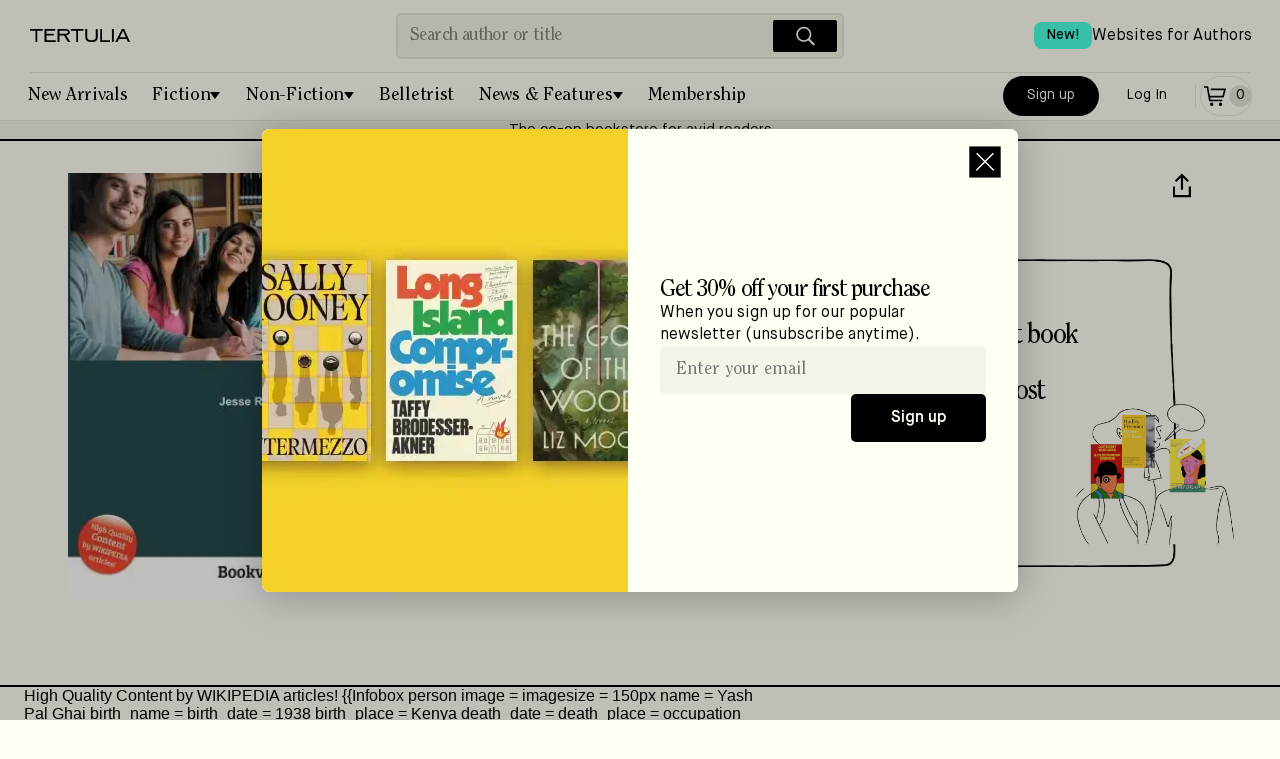

--- FILE ---
content_type: text/html; charset=utf-8
request_url: https://tertulia.com/book/yash-ghai-jesse-russell/9785511767116
body_size: 8527
content:
<!DOCTYPE html><html lang="en"><head><meta charSet="utf-8"/><meta name="twitter:card" content="summary_large_image"/><meta name="twitter:site" content="@JoinTertulia"/><meta name="twitter:creator" content="@JoinTertulia"/><meta property="fb:app_id" content="976758046624767"/><meta property="og:image:type" content="image/png"/><meta property="og:image:width" content="1200"/><meta property="og:image:height" content="630"/><meta property="og:locale" content="en_US"/><meta property="og:site_name" content="Tertulia"/><link rel="icon" href="/favicon.ico"/><link rel="preload" href="/fonts/ClearfaceStd-Regular.woff" as="font" type="font/woff" crossorigin="anonymous"/><link rel="preload" href="/fonts/ClearfaceStd-Italic.ttf" as="font" crossorigin="anonymous"/><link rel="preload" href="/fonts/MaisonNeue-Book.ttf" as="font" crossorigin="anonymous"/><link rel="preload" href="/fonts/MaisonNeue-Demi.ttf" as="font" crossorigin="anonymous"/><link rel="preload" href="/fonts/MaisonNeue-BookItalic.ttf" as="font" crossorigin="anonymous"/><meta name="viewport" content="width=device-width, initial-scale=1, viewport-fit=cover"/><title>Yash Ghai, by Jesse Russell | Tertulia</title><meta name="robots" content="noindex,nofollow"/><meta name="description" content="High Quality Content by WIKIPEDIA articles! {{Infobox person image = imagesize = 150px name = Yash Pal Ghai birth_name = birth_date = 1938 birth_place = Kenya death_date = death_place = occupation =Scholar in Constitutional Law yearsactive ="/><meta property="og:title" content="Yash Ghai, by Jesse Russell"/><meta property="og:description" content="High Quality Content by WIKIPEDIA articles! {{Infobox person image = imagesize = 150px name = Yash Pal Ghai birth_name = birth_date = 1938 birth_place = Kenya death_date = death_place = occupation =Scholar in Constitutional Law yearsactive ="/><meta property="og:url" content="https://tertulia.com/book/yash-ghai-jesse-russell/9785511767116"/><meta property="og:type" content="book"/><meta property="book:isbn" content="9785511767116"/><meta property="book:release_date" content="2013-01-15"/><meta property="og:image" content="https://tertulia.com/assets/book/9785511767116.jpg?nextExtension=webp&amp;version=1769366471"/><meta property="og:image:alt" content="Book Cover for: Yash Ghai, Jesse Russell"/><link rel="canonical" href="https://tertulia.comundefined"/><meta property="product:price:currency" content="USD"/><meta property="product:price:amount" content="18.95"/><meta property="product:original_price:amount" content="19.95"/><meta property="product:availability" content="out of stock"/><script type="application/ld+json">{"@context":"https://schema.org/","@type":"Book","@id":"https://tertulia.com/book/yash-ghai-jesse-russell/9785511767116","name":"Yash Ghai","image":"https://tertulia.com/assets/book/9785511767116.jpg?nextExtension=webp&version=1769366471","numberOfPages":"96","datePublished":"2013-01-15","inLanguage":"English","bookFormat":"Paperback","isbn":"9785511767116","author":[{"@type":"Person","name":"Jesse Russell"}],"publisher":{"@type":"Thing","name":"Book on Demand Ltd."},"offers":{"@type":"AggregateOffer","priceCurrency":"USD","highPrice":19.95,"lowPrice":19.95,"offers":[{"@type":"Offer","alternateName":"Paperback","priceCurrency":"USD","price":"19.95","availability":"https://schema.org/BackOrder","itemCondition":"https://schema.org/NewCondition","url":"https://tertulia.com/book/yash-ghai-jesse-russell/9785511767116","seller":{"name":"Tertulia"}}]},"award":""}</script><script type="application/ld+json">{"@context":"https://schema.org","@type":"Product","mpn":"b123a82a-7c16-48c3-b360-82ffb27121a7","sku":"9785511767116","gtin":"9785511767116","description":"High Quality Content by WIKIPEDIA articles! {{Infobox person image = imagesize = 150px name = Yash Pal Ghai birth_name = birth_date = 1938 birth_place = Kenya death_date = death_place = occupation =Scholar in Constitutional Law yearsactive =","releaseDate":"2013-01-15","award":"","image":["https://tertulia.com/assets/book/9785511767116.jpg?nextExtension=webp&amp;version=1769366471"],"brand":{"@type":"Brand","name":"Book on Demand Ltd."},"manufacturer":{"@type":"Organization","name":"Book on Demand Ltd."},"offers":[{"priceCurrency":"USD","price":"19.95","itemCondition":"https://schema.org/NewCondition","availability":"https://schema.org/BackOrder","url":"https://tertulia.com/book/yash-ghai-jesse-russell/9785511767116","@type":"Offer","seller":{"@type":"Organization","name":"Tertulia"}}],"name":"Yash Ghai"}</script><meta name="next-head-count" content="35"/><link rel="preload" href="/_next/static/css/da749b2c929a629d.css" as="style"/><link rel="stylesheet" href="/_next/static/css/da749b2c929a629d.css" data-n-g=""/><link rel="preload" href="/_next/static/css/793de2c389d07286.css" as="style"/><link rel="stylesheet" href="/_next/static/css/793de2c389d07286.css" data-n-p=""/><link rel="preload" href="/_next/static/css/3dde4f809892a3cd.css" as="style"/><link rel="stylesheet" href="/_next/static/css/3dde4f809892a3cd.css" data-n-p=""/><link rel="preload" href="/_next/static/css/12e21ca091cd69f1.css" as="style"/><link rel="stylesheet" href="/_next/static/css/12e21ca091cd69f1.css" data-n-p=""/><noscript data-n-css=""></noscript><script defer="" nomodule="" src="/_next/static/chunks/polyfills-78c92fac7aa8fdd8.js"></script><script src="/_next/static/chunks/webpack-9322f4f07a475cee.js" defer=""></script><script src="/_next/static/chunks/main-f67df17f-87ed18653a59b39a.js" defer=""></script><script src="/_next/static/chunks/main-d91c2bd6-99c3172fea623e30.js" defer=""></script><script src="/_next/static/chunks/main-9a66d3c2-b3c7f6e042b810de.js" defer=""></script><script src="/_next/static/chunks/main-8cbd2506-7b339b0b49f6c304.js" defer=""></script><script src="/_next/static/chunks/6118-911ca93a52960b1d.js" defer=""></script><script src="/_next/static/chunks/7936-2edeba70821763d4.js" defer=""></script><script src="/_next/static/chunks/7698-f44add369e4bb16c.js" defer=""></script><script src="/_next/static/chunks/9669-4e19256381b20e4f.js" defer=""></script><script src="/_next/static/chunks/5653-162ad4a4d6db3ca4.js" defer=""></script><script src="/_next/static/chunks/3459-16a72dafe052f5d7.js" defer=""></script><script src="/_next/static/chunks/6606-c4414ad386ae5be2.js" defer=""></script><script src="/_next/static/chunks/9218-2a50e90090b3f04c.js" defer=""></script><script src="/_next/static/chunks/7998-d04b96d782b1d095.js" defer=""></script><script src="/_next/static/chunks/412-3cd847115f48b1d7.js" defer=""></script><script src="/_next/static/chunks/pages/_app-f3956634-f9b4a364c10416b8.js" defer=""></script><script src="/_next/static/chunks/pages/_app-9491c6bc-0c61f78ba8af1a18.js" defer=""></script><script src="/_next/static/chunks/pages/_app-a51fe3d1-647248b72950da9a.js" defer=""></script><script src="/_next/static/chunks/pages/_app-4f2e4cde-198a04a7170abbb1.js" defer=""></script><script src="/_next/static/chunks/pages/_app-41b31bed-b17a78fffd39c8b6.js" defer=""></script><script src="/_next/static/chunks/pages/_app-a8fd61f1-b88db84b15ec1f58.js" defer=""></script><script src="/_next/static/chunks/4738-fe2d5773be2b00e5.js" defer=""></script><script src="/_next/static/chunks/6316-1ea4d09d175ea02e.js" defer=""></script><script src="/_next/static/chunks/4484-f9b41d606200ce98.js" defer=""></script><script src="/_next/static/chunks/848-8c403b19e1ed36e2.js" defer=""></script><script src="/_next/static/chunks/4200-5bcdd9f1ff764e40.js" defer=""></script><script src="/_next/static/chunks/6064-81f70431889ba68f.js" defer=""></script><script src="/_next/static/chunks/4713-c88fbdec04d4fae3.js" defer=""></script><script src="/_next/static/chunks/4671-b4a6ae4fdc616933.js" defer=""></script><script src="/_next/static/chunks/5252-3c0a3eb3e523e245.js" defer=""></script><script src="/_next/static/chunks/1114-b87bcefe11e463e5.js" defer=""></script><script src="/_next/static/chunks/3704-b9f75069c9fb961c.js" defer=""></script><script src="/_next/static/chunks/1201-35af1b2cd0447e98.js" defer=""></script><script src="/_next/static/chunks/3900-e3221fac089d936d.js" defer=""></script><script src="/_next/static/chunks/5328-fced48925cf36cfa.js" defer=""></script><script src="/_next/static/chunks/2419-6c6ba2550cc500a5.js" defer=""></script><script src="/_next/static/chunks/6294-7669a78d6fb6f858.js" defer=""></script><script src="/_next/static/chunks/3055-2e60afd3f8c60a23.js" defer=""></script><script src="/_next/static/chunks/9460-bb5cef6e1403b33c.js" defer=""></script><script src="/_next/static/chunks/812-87d77630f77b6a8d.js" defer=""></script><script src="/_next/static/chunks/7831-7d1b3dbc3882dceb.js" defer=""></script><script src="/_next/static/chunks/8229-d5fc01424fef1e5f.js" defer=""></script><script src="/_next/static/chunks/7017-c6219c23541472a1.js" defer=""></script><script src="/_next/static/chunks/9673-cc4181bcf1c107bb.js" defer=""></script><script src="/_next/static/chunks/pages/book/%5B...slug%5D-c4996062040eee08.js" defer=""></script><script src="/_next/static/WkY0qULojX-twLL6QcxfX/_buildManifest.js" defer=""></script><script src="/_next/static/WkY0qULojX-twLL6QcxfX/_ssgManifest.js" defer=""></script></head><body><div id="__next"><div id="layout-app-root" class="UI_root__aqmBi UI_isGuest__dr1x_"><div><div style="position:fixed;z-index:9999;top:16px;left:16px;right:16px;bottom:16px;pointer-events:none"></div></div><div id="header_signUp_log_in" class="UI_headerInnerRow__xQ1GV"><button class="Button_base__cRUpZ Button_header__T4Db8 Button_white__vOzA4" data-cy="btn-sign-up">Sign Up</button><button class="Button_base__cRUpZ Button_header__T4Db8 Button_whiteOutline__8WU_u" data-cy="btn-log-in">Log In</button></div><header class="UI_headerBoxWithBorder__1dNfS"><div class="UI_headerInner__8IzRG"><div class="UI_headerInnerLeft__lQlkl"><div class="UI_dropdown__V5L_w" aria-label="Mobile menu" role="navigation"><button class="UI_dropdownToggle__NwAno" title="Menu"><img src="/images/IconMenu.svg" width="28" height="28" alt="Menu Icon" loading="lazy"/></button><ul class="UI_fullScreenMenu__WfEle"><li><div class="UI_dropdownHead__SisI2"><button class="UI_dropdownToggle__NwAno UI_dropdownToggleInvert___Su95"><img src="/images/IconCloseWhite.svg" width="28" height="28" alt="Close Icon" loading="lazy"/></button><div class="UI_headerInnerRow__xQ1GV"><button class="Button_base__cRUpZ Button_header__T4Db8 Button_white__vOzA4" data-cy="btn-sign-up">Sign Up</button><button class="Button_base__cRUpZ Button_header__T4Db8 Button_whiteOutline__8WU_u" data-cy="btn-log-in">Log In</button></div></div></li><li><ul class="UI_fullScreenMenuInner__w50oE"><a class="UI_fullScreenItem___4jUk" href="/books/fiction/new-arrivals"><span>New Arrivals</span><img src="/images/IconArrowRight.svg" width="28" height="28" alt="Arrow right" loading="lazy"/></a><a class="UI_fullScreenItem___4jUk" href="/books/fiction"><span>Fiction</span><img src="/images/IconArrowRight.svg" width="28" height="28" alt="Arrow right" loading="lazy"/></a><ul class="UI_pills__QP7d9"><a class="UI_pill___vOjY" href="/books/fiction/historical-fiction">Historical Fiction</a><a class="UI_pill___vOjY" href="/books/fiction/crime-thrillers">Crime &amp; Thrillers</a><a class="UI_pill___vOjY" href="/books/fiction/mystery">Mystery</a><a class="UI_pill___vOjY" href="/books/fiction/science-fiction">Science-Fiction</a><a class="UI_pill___vOjY" href="/books/fiction/fantasy">Fantasy</a><a class="UI_pill___vOjY" href="/books/fiction/poetry">Poetry</a><a class="UI_pill___vOjY" href="/books/fiction/romance">Romance</a><a class="UI_pill___vOjY" href="/books/fiction/childrens">Children’s Books</a><a class="UI_pill___vOjY" href="/books/fiction/young-adult">Young Adult</a></ul><a class="UI_fullScreenItem___4jUk" href="/books/non-fiction"><span>Non-Fiction</span><img src="/images/IconArrowRight.svg" width="28" height="28" alt="Arrow right" loading="lazy"/></a><ul class="UI_pills__QP7d9"><a class="UI_pill___vOjY" href="/books/non-fiction/biographies-memoirs">Biographies &amp; Memoirs</a><a class="UI_pill___vOjY" href="/books/non-fiction/history">History</a><a class="UI_pill___vOjY" href="/books/non-fiction/current-affairs">Current Affairs</a><a class="UI_pill___vOjY" href="/books/non-fiction/tech-science">Tech &amp; Science</a><a class="UI_pill___vOjY" href="/books/non-fiction/business">Business</a><a class="UI_pill___vOjY" href="/books/non-fiction/self-development">Self-Development</a><a class="UI_pill___vOjY" href="/books/non-fiction/travel">Travel</a><a class="UI_pill___vOjY" href="/books/non-fiction/the-arts">The Arts</a><a class="UI_pill___vOjY" href="/books/non-fiction/food-wine">Food &amp; Wine</a><a class="UI_pill___vOjY" href="/books/non-fiction/religion-spirituality">Religion &amp; Spirituality</a><a class="UI_pill___vOjY" href="/books/non-fiction/sports">Sports</a><a class="UI_pill___vOjY" href="/books/non-fiction/humor">Humor</a></ul><a class="UI_fullScreenItem___4jUk" href="/belletrist"><span>Belletrist Book Club</span><img src="/images/IconArrowRight.svg" width="28" height="28" alt="Arrow right" loading="lazy"/></a><a class="UI_fullScreenItem___4jUk" href="/books/fiction/childrens"><span>Children’s Books</span><img src="/images/IconArrowRight.svg" width="28" height="28" alt="Arrow right" loading="lazy"/></a><a class="UI_fullScreenItem___4jUk" href="/lists"><span>Lists</span><img src="/images/IconArrowRight.svg" width="28" height="28" alt="Arrow right" loading="lazy"/></a><a class="UI_fullScreenItem___4jUk" href="/articles"><span>Blog</span><img src="/images/IconArrowRight.svg" width="28" height="28" alt="Arrow right" loading="lazy"/></a><a class="UI_fullScreenItem___4jUk" href="/gift-card"><span>Gift Cards</span><img src="/images/IconArrowRight.svg" width="28" height="28" alt="Arrow right" loading="lazy"/></a><a class="UI_fullScreenItem___4jUk" href="/mylists"><span>My Lists</span><img src="/images/IconArrowRight.svg" width="28" height="28" alt="Arrow right" loading="lazy"/></a><a class="UI_fullScreenItem___4jUk" href="/booklinks"><span>Games</span><img src="/images/IconArrowRight.svg" width="28" height="28" alt="Arrow right" loading="lazy"/></a></ul></li><li><div class="UI_footerMenuFullScreen__lJ5mp"><ul><li class="UI_fullScreenSection__eDk1Z">About &amp; Help</li><li><a href="/about">About Tertulia</a></li><li><a href="/membership">Membership &amp; Co-Ownership</a></li><li><a href="/shipping">Shipping &amp; Delivery</a></li><li><a href="/orders">Orders &amp; Payments</a></li><li><a href="/support">Contact Support</a></li><li><a href="/feedback">Send App Feedback</a></li></ul><ul><li class="UI_fullScreenSection__eDk1Z">Follow us</li><li class="UI_fullScreenSocial__FPxTb"><a class="" target="_blank" rel="noreferrer, noopener" href="https://www.facebook.com/JoinTertulia"><span class="Image_image__vLhUn Image_footerIcon__FX2YA"><img src="/images/icon_facebook.svg" width="26" height="26" alt="Facebook" loading="lazy"/></span></a><a class="" target="_blank" rel="noreferrer, noopener" href="https://twitter.com/JoinTertulia"><span class="Image_image__vLhUn Image_footerIcon__FX2YA"><img src="/images/IconX.svg" width="26" height="26" alt="X (formerly Twitter)" loading="lazy"/></span></a><a class="" target="_blank" rel="noreferrer, noopener" href="https://www.instagram.com/jointertulia/"><span class="Image_image__vLhUn Image_footerIcon__FX2YA"><img src="/images/icon_instagram.svg" width="26" height="26" alt="Instagram" loading="lazy"/></span></a></li></ul><ul><li class="UI_fullScreenSection__eDk1Z">Download the app</li><li class="UI_fullScreenSocial__FPxTb"><a href="https://apps.apple.com/app/tertulia/id1562334598" target="_blank" rel="noreferrer"><span class="Image_image__vLhUn"><img src="/images/app_store.svg" width="150" height="50" alt="Download the app" loading="lazy"/></span></a></li></ul></div></li></ul></div><div class="UI_headerContainer__WVZdG"><div class="UI_headerLogoContainer__spwnF"><a href="/" class="" title="Books Worth Talking About"><span class="Image_image__vLhUn Image_block__7N3DU"><img src="/images/TertuliaLogo.svg" width="100" height="40" alt="Tertulia Logo"/></span></a></div></div></div><div class="UI_headerInnerCenter__ED0xI"><div class="Search_headerSearchBox__8QxG5"><div class="Search_headerSearch__ri_0P" data-cy="desktop-searchbar"><input autoComplete="off" placeholder="Search author or title" autoCapitalize="sentences" autoCorrect="on" dir="auto" enterKeyHint="search" spellcheck="true" type="text" class="css-11aywtz r-6taxm2" style="--placeholderTextColor:#818177" value=""/><button class="Search_searchButton__K7Zl9" title="Search"><img src="/images/IconSearchWhite.svg" width="28" height="28" alt="Search icon" loading="lazy" data-cy="btn-icn-search"/></button></div></div></div><div class="UI_headerInnerRightMobile__ZQreY"><div class="UI_displayForNoAuthenticated__F7nan"><a class="Button_primaryPill__OTJna" data-cy="btn-signup" href="/new-account">Sign up</a><a class="Button_outlinePill__b_J0Y" data-cy="btn-login" href="/login-with-email">Log In</a></div><div class="UI_isNotTabletUp__subc9"><a class="Button_outlinePill__b_J0Y" href="/cart"><span class="UI_cartItem__v_Xkh" data-cy="icon-cart"><img src="/images/IconCart.svg" width="28" height="28" alt="Cart Icon" loading="lazy"/><span class="UI_cartItemQtyEmpty__fZT4O" data-cy="icon-qty-cart"><span class="Font_sm__aXC6w">0</span></span></span></a></div><span class="Padding_flex__0W9j_ Padding_lg__tNrxW Padding_vertical__vA4ml UI_isTabletUp__sURjd"></span><div class="UI_isTabletUp__sURjd"><a class="Button_tertiaryPill__1kl8D" href="/cart"><span class="UI_cartItem__v_Xkh" data-cy="icon-cart"><img src="/images/IconCart.svg" width="28" height="28" alt="Cart Icon" loading="lazy"/><span class="UI_cartItemQtyEmpty__fZT4O" data-cy="icon-qty-cart"><span class="Font_sm__aXC6w">0</span></span></span></a></div></div><div class="UI_headerLinkTopRight__ZJkyo"><a href="https://authors.tertulia.com/?utm_source=tertulia_com&amp;utm_medium=website&amp;utm_content=header_link" class=""><div class="UI_headerLinkItem__dQhFo"><span class="UI_newBadge__AuLp5">New!</span><span>Websites for Authors</span></div></a></div></div><div class="UI_headerInnerSearch__LuwG1"><div class="UI_headerInnerSearchCenter__K8OFN"><div class="Search_headerSearchBox__8QxG5"><div class="Search_headerSearch__ri_0P" data-cy="desktop-searchbar"><input autoComplete="off" placeholder="Search author or title" autoCapitalize="sentences" autoCorrect="on" dir="auto" enterKeyHint="search" spellcheck="true" type="text" class="css-11aywtz r-6taxm2" style="--placeholderTextColor:#818177" value=""/><button class="Search_searchButton__K7Zl9" title="Search"><img src="/images/IconSearchWhite.svg" width="28" height="28" alt="Search icon" loading="lazy" data-cy="btn-icn-search"/></button></div></div></div></div><div class="UI_headerCategories__jjJLY" aria-label="Main menu" role="navigation"><ul class="UI_headerCategoriesMenu__RqcnQ"><li><a class="UI_categoryItem__8QHgl" href="/editorial-list/the-best-book-releases-this-week">New Arrivals</a></li><li><div class="UI_categoryDropdown__xjTOG"><button class="UI_categoryDropdownToggle__HHx9T UI_withDropdownIndicator__hiKHX false">Fiction</button><ul class="UI_categoryDropdownMenu__C72vl"><li><a href="/books/fiction/historical-fiction" class="UI_category__Zv9Vb">Historical Fiction</a></li><li><a href="/books/fiction/crime-thrillers" class="UI_category__Zv9Vb">Crime &amp; Thrillers</a></li><li><a href="/books/fiction/mystery" class="UI_category__Zv9Vb">Mystery</a></li><li><a href="/books/fiction/science-fiction" class="UI_category__Zv9Vb">Science-Fiction</a></li><li><a href="/books/fiction/fantasy" class="UI_category__Zv9Vb">Fantasy</a></li><li><a href="/books/fiction/poetry" class="UI_category__Zv9Vb">Poetry</a></li><li><a href="/books/fiction/romance" class="UI_category__Zv9Vb">Romance</a></li><li><a href="/books/fiction/childrens" class="UI_category__Zv9Vb">Children’s Books</a></li><li><a href="/books/fiction/young-adult" class="UI_category__Zv9Vb">Young Adult</a></li><li class="UI_dropdownDividerSpacer__P6Fag"></li><li><a href="/books/fiction" class="UI_category__Zv9Vb">All <!-- -->Fiction</a></li></ul></div></li><li><div class="UI_categoryDropdown__xjTOG"><button class="UI_categoryDropdownToggle__HHx9T UI_withDropdownIndicator__hiKHX false">Non-Fiction</button><ul class="UI_categoryDropdownMenu__C72vl"><li><a href="/books/non-fiction/biographies-memoirs" class="UI_category__Zv9Vb">Biographies &amp; Memoirs</a></li><li><a href="/books/non-fiction/history" class="UI_category__Zv9Vb">History</a></li><li><a href="/books/non-fiction/current-affairs" class="UI_category__Zv9Vb">Current Affairs</a></li><li><a href="/books/non-fiction/tech-science" class="UI_category__Zv9Vb">Tech &amp; Science</a></li><li><a href="/books/non-fiction/business" class="UI_category__Zv9Vb">Business</a></li><li><a href="/books/non-fiction/self-development" class="UI_category__Zv9Vb">Self-Development</a></li><li><a href="/books/non-fiction/travel" class="UI_category__Zv9Vb">Travel</a></li><li><a href="/books/non-fiction/the-arts" class="UI_category__Zv9Vb">The Arts</a></li><li><a href="/books/non-fiction/food-wine" class="UI_category__Zv9Vb">Food &amp; Wine</a></li><li><a href="/books/non-fiction/religion-spirituality" class="UI_category__Zv9Vb">Religion &amp; Spirituality</a></li><li><a href="/books/non-fiction/sports" class="UI_category__Zv9Vb">Sports</a></li><li><a href="/books/non-fiction/humor" class="UI_category__Zv9Vb">Humor</a></li><li class="UI_dropdownDividerSpacer__P6Fag"></li><li><a href="/books/non-fiction" class="UI_category__Zv9Vb">All <!-- -->Non-Fiction</a></li></ul></div></li><li><a class="UI_categoryItem__8QHgl" href="/belletrist">Belletrist</a></li><li><div class="UI_categoryDropdown__xjTOG"><button class="UI_categoryDropdownToggle__HHx9T UI_withDropdownIndicator__hiKHX false">News &amp; Features</button><ul class="UI_categoryDropdownMenu__C72vl"><li><a href="/lists" class="UI_category__Zv9Vb">Lists</a></li><li><a href="/articles" class="UI_category__Zv9Vb">Blog</a></li></ul></div></li><li><a class="UI_categoryItem__8QHgl" href="/membership">Membership</a></li></ul><div class="UI_headerInnerRight__o4h4B"><div class="UI_displayForNoAuthenticated__F7nan"><a class="Button_primaryPill__OTJna" data-cy="btn-signup" href="/new-account">Sign up</a><a class="Button_outlinePill__b_J0Y" data-cy="btn-login" href="/login-with-email">Log In</a></div><div class="UI_isNotTabletUp__subc9"><a class="Button_outlinePill__b_J0Y" href="/cart"><span class="UI_cartItem__v_Xkh" data-cy="icon-cart"><img src="/images/IconCart.svg" width="28" height="28" alt="Cart Icon" loading="lazy"/><span class="UI_cartItemQtyEmpty__fZT4O" data-cy="icon-qty-cart"><span class="Font_sm__aXC6w">0</span></span></span></a></div><span class="Padding_flex__0W9j_ Padding_lg__tNrxW Padding_vertical__vA4ml UI_isTabletUp__sURjd"></span><div class="UI_isTabletUp__sURjd"><a class="Button_tertiaryPill__1kl8D" href="/cart"><span class="UI_cartItem__v_Xkh" data-cy="icon-cart"><img src="/images/IconCart.svg" width="28" height="28" alt="Cart Icon" loading="lazy"/><span class="UI_cartItemQtyEmpty__fZT4O" data-cy="icon-qty-cart"><span class="Font_sm__aXC6w">0</span></span></span></a></div></div></div><hr class="UI_hidden__5lP_x"/><a class="UI_headerBannerStripe__Ija5n" rel="noreferrer" href="/membership">The co-op bookstore for avid readers</a></header><div class="UI_logoVerticalLine___Jixb"></div><div class="UI_containerForProduct___CTMN"><div class="NewProduct_productPage__7Akkv"><section class="NewProduct_topHero___hJC_"><div class="NewProduct_topLeft__Pq2QE"><img src="https://d16057n354qyo4.cloudfront.net/9785511767116.jpg?nextExtension=webp&amp;version=1769366471" width="100" height="100" alt="Book Cover for: Yash Ghai, Jesse Russell" loading="lazy" data-cy="img-product-cover"/></div><div class="NewProduct_topHeroRight__Jff4q"><div class=""><div class="NewProduct_titleContainer__rkP4Z"><h2 class="Font_h2__ZDWZo Font_titleProduct__rkuqr" data-cy="label-product-title"><span>Yash Ghai</span></h2><div tabindex="0" class="css-175oi2r r-1i6wzkk r-lrvibr r-1loqt21 r-1otgn73 r-1ow6zhx" style="transition-duration:0s"><svg xmlns="http://www.w3.org/2000/svg" width="32" height="32" fill="none" data-cy="btn-share"><path stroke="#000" stroke-width="2.2" d="M2 13.592v9.532h15.848v-9.531"></path><path stroke="#000" stroke-width="2.1" d="M3.692 8.232 9.924 2l6.232 6.232"></path><path stroke="#000" stroke-width="2.2" d="M9.984 16.73V3.402"></path></svg></div></div><div class="NewProduct_authorRow__yunb_"><h2 class="Font_h2__ZDWZo Font_titleProduct__rkuqr" data-cy="label-product-author">Jesse Russell</h2></div></div><div class="NewProduct_metaData__k5963"><div class="NewProduct_metaLeft__ipDKU"><div tabindex="0" class="css-175oi2r r-1i6wzkk r-lrvibr r-1loqt21 r-1otgn73 r-1awozwy r-k200y r-6koalj r-18u37iz r-1h0z5md r-vq3gey" style="height:auto;transition-duration:0s"><div dir="auto" class="css-1rynq56 r-12gv6to r-1b43r93 r-13uqrnb r-16dba41 r-hjklzo r-1udh08x r-1hvjb8t r-cqee49"><span data-cy="label-covertype"></span>Paperback</div><div class="css-175oi2r r-1awozwy r-6wyaku r-y47klf r-d045u9 r-cqee49 r-6koalj r-1472mwg r-1777fci r-lrsllp"><svg xmlns="http://www.w3.org/2000/svg" width="8" height="7" fill="none" data-cy="btn-cover-type"><path fill="#000" d="m4 6 3-5H1l3 5Z"></path></svg></div></div><button class="Button_base__cRUpZ Button_backgroundDisabled__9lEMv" data-cy="btn-add-to-cart"><svg xmlns="http://www.w3.org/2000/svg" width="28" height="28" fill="none"><path fill="currentColor" d="M3 5.85h2.774L8.12 19.358h13.06v-1.7H9.55l-.376-2.171h13.534l2.401-8.952H9.69v1.7h13.202l-1.489 5.552H8.878L7.205 4.15H3v1.7ZM10.745 24c.925 0 1.676-.763 1.676-1.704 0-.942-.75-1.705-1.676-1.705-.926 0-1.676.763-1.676 1.705 0 .94.75 1.704 1.676 1.704Zm10.434-1.704c0 .94-.75 1.704-1.675 1.704-.926 0-1.676-.763-1.676-1.704 0-.942.75-1.705 1.675-1.705.926 0 1.676.763 1.676 1.705Z"></path></svg>Out of stock</button><div class="NewProduct_checkmarks__FUj78"><div class="NewProduct_availability__P7Odo"><span class="Font_boldSM__536gg Font_nospace__o20fr" data-cy="label-product-stock" title="Availability: Out of stock">Out of stock</span></div></div><div class="UI_productRecommend__rccLb"><p class="Font_sm__aXC6w">Do you recommend this book?</p><div tabindex="0" class="css-175oi2r r-1i6wzkk r-lrvibr r-1loqt21 r-1otgn73 r-1awozwy r-6koalj r-18u37iz r-12gv6to r-1b43r93 r-13uqrnb r-16dba41 r-h3s6tt r-hjklzo r-1pn2ns4" style="transition-duration:0s"><svg xmlns="http://www.w3.org/2000/svg" width="20.546" height="40" fill="none" style="margin-right:8px"><g stroke="#000" stroke-miterlimit="10" stroke-width="1.5"><path fill="#fffff4" d="M9.56 7.193 5.888 14.86H2.167C.905 14.86.766 15.905.75 16.195v8.57c0 1.043.827 1.26 1.24 1.24h14.269c1.418 0 1.987-1.139 2.094-1.708l1.256-8.535c0-1.598-1.181-1.987-1.771-1.981h-4.365c-.992 0-1.175-.763-1.143-1.144V9.125c0-1.16-1.514-1.932-2.77-1.932z"></path><path d="M5.694 14.363V25.25M5.694 25.25V14.363"></path></g></svg><p class="">Yes!</p></div><div tabindex="0" class="css-175oi2r r-1i6wzkk r-lrvibr r-1loqt21 r-1otgn73 r-1awozwy r-6koalj r-18u37iz r-12gv6to r-1b43r93 r-13uqrnb r-16dba41 r-h3s6tt r-hjklzo r-1pn2ns4" style="transition-duration:0s"><svg xmlns="http://www.w3.org/2000/svg" width="20.546" height="39.613" fill="none" style="margin-right:8px"><g stroke="#000" stroke-miterlimit="10" stroke-width="1.5"><path fill="#fffff4" d="M9.566 32.916 5.894 25.25h-3.72C.91 25.25.771 24.205.755 23.915v-8.57c0-1.043.827-1.261 1.24-1.24h14.27c1.417 0 1.986 1.138 2.093 1.707l1.256 8.536c0 1.598-1.18 1.987-1.771 1.981h-4.365c-.992 0-1.175.762-1.143 1.144v3.512c0 1.16-1.514 1.931-2.77 1.931z"></path><path d="M5.694 14.363V25.25M5.694 25.25V14.363"></path></g></svg><p class="">No</p></div></div></div><div class="NewProduct_metaCallout__jPx_y"><button class="UI_button__uhbDB"><div class="NewProduct_memberCalloutInner__d2_k7"><div class="NewProduct_membershipOffer__glKm4"><span class="Font_sm__aXC6w">Join the co-op and get:</span><span class="Font_headerXL2__z_aNo"><span class="Font_block__AVcmR">50% off your first book</span><span class="Font_block__AVcmR">Free shipping</span><span class="Font_block__AVcmR">Up to 20% off most books</span></span><span class="Font_sm__aXC6w">Only $NaN/year after your undefined</span></div><span class="Font_linkSM__TG0F4">Learn more</span></div><img src="/images/MembershipCalloutEmpty.png" width="450" height="320" alt="Buy your books from the book store where readers are co-owners" loading="lazy"/></button></div></div></div></section><div class="NewProduct_sectionDouble__UPriy"><div class=""><section class="NewProduct_sectionDouble__UPriy"><div class="NewProduct_colOne__fVqJI"><div class="UI_renderHtmlBlock___BmcS"><div class="container-0-2-8937308"><span>High Quality Content by WIKIPEDIA articles! {{Infobox person image = imagesize = 150px name = Yash Pal Ghai birth_name = birth_date = 1938 birth_place = Kenya death_date = death_place = occupation =Scholar in Constitutional Law yearsactive =</span></div></div><span class="Padding_flex__0W9j_ Padding_base__VCdJr"></span><h2 class="Font_sectionMD__nvQG4" data-cy="title-book-details">Book Details</h2><ul class="NewProduct_detailItems__CQhGs"><li class=""><span class="Font_boldSM__536gg" data-cy="label-Publisher">Publisher<!-- -->:<!-- --> </span><span class="Font_sm__aXC6w" data-cy="label-Publisher-value">Book on Demand Ltd.</span></li><li class=""><span class="Font_boldSM__536gg" data-cy="label-Publish Date">Publish Date<!-- -->:<!-- --> </span><span class="Font_sm__aXC6w" data-cy="label-Publish Date-value">Jan 15th, 2013</span></li><li class=""><span class="Font_boldSM__536gg" data-cy="label-Pages">Pages<!-- -->:<!-- --> </span><span class="Font_sm__aXC6w" data-cy="label-Pages-value">96</span></li><li class=""><span class="Font_boldSM__536gg" data-cy="label-Language">Language<!-- -->:<!-- --> </span><span class="Font_sm__aXC6w" data-cy="label-Language-value">English</span></li><li class=""><span class="Font_boldSM__536gg" data-cy="label-Edition">Edition<!-- -->:<!-- --> </span><span class="Font_sm__aXC6w" data-cy="label-Edition-value">undefined - undefined</span></li><li class=""><span class="Font_boldSM__536gg" data-cy="label-Dimensions">Dimensions<!-- -->:<!-- --> </span><span class="Font_sm__aXC6w" data-cy="label-Dimensions-value">11.00in - 8.25in - 0.20in - 0.52lb</span></li><li class=""><span class="Font_boldSM__536gg" data-cy="label-EAN">EAN<!-- -->:<!-- --> </span><span class="Font_sm__aXC6w" data-cy="label-EAN-value">9785511767116</span></li></ul></div></section><span class="Padding_flex__0W9j_ Padding_base__VCdJr"></span><section class="NewProduct_sectionWide__LGwBn" data-cy="section-morebookstoexplore"><div class="UI_listBody__ggebO"></div></section><span class="Padding_flex__0W9j_ Padding_lg__tNrxW"></span><section class="NewProduct_section__vsPaV" data-cy="section-morebooksby"><div class="UI_listBody__ggebO"></div><span class="Padding_flex__0W9j_ Padding_xl__iLYtU"></span><div></div></section></div><div class="MediaSelect_fromDesktopLG__wc9qj 1.7976931348623157e+308"><div class="css-175oi2r r-a2ipxf"></div></div></div></div></div><footer id="tertulia_footer" class="UI_footer__uzSIP"><div class="UI_footerContainer__dTiQe"><nav class="UI_footerMenu__RGPtL" aria-label="Footer menu"><ul class="UI_footerMainMenu__jdPgV"><li><a class="" href="/"><span class="Image_image__vLhUn"><img src="/images/TertuliaLogoWhite.svg" width="120" height="16" alt="Tertulia" loading="lazy"/></span></a></li><li class="UI_footerSpacer__ZcFrQ"></li><li><a class="" href="/books/fiction">Fiction</a></li><li><a class="" href="/books/non-fiction">Non-Fiction</a></li><li><a class="" href="/editorial-list/the-best-book-releases-this-week">New Arrivals</a></li><li><a class="" href="/gift-card">Gift Cards</a></li><li><a class="" href="/booklinks">Games</a></li><li class="UI_footerSpacer__ZcFrQ"></li><li><a class="" href="/belletrist">Belletrist Book Club</a></li><li class="UI_footerSpacer__ZcFrQ"></li><li><a class="" href="/about">About Tertulia</a></li><li><a class="" href="/membership">Membership</a></li><li><a class="" href="/shipping">Shipping &amp; Delivery</a></li><li><a class="" href="/orders">Orders &amp; Payments</a></li><li><a class="" href="/support">Contact Support</a></li><li class="UI_footerSpacer__ZcFrQ"></li><li><a class="" href="https://authors.tertulia.com/?utm_source=tertulia_com&amp;utm_medium=website&amp;utm_content=footer_link">Websites for Authors <span class="UI_newBadgeLG__3VjJP">New!</span></a></li></ul><ul><li class="UI_footerSection__lhyZP">Follow us</li><li class="UI_footerSocial__ulSsq"><a class="" target="_blank" rel="noreferrer, noopener" href="https://www.facebook.com/JoinTertulia"><span class="Image_image__vLhUn Image_footerIcon__FX2YA"><img src="/images/IconFacebookWhite.svg" width="26" height="26" alt="Facebook" loading="lazy"/></span></a><a class="" target="_blank" rel="noreferrer, noopener" href="https://twitter.com/JoinTertulia"><span class="Image_image__vLhUn Image_footerIcon__FX2YA"><img src="/images/IconXWhite.svg" width="26" height="26" alt="X (formerly Twitter)" loading="lazy"/></span></a><a class="" target="_blank" rel="noreferrer, noopener" href="https://www.instagram.com/jointertulia/"><span class="Image_image__vLhUn Image_footerIcon__FX2YA"><img src="/images/IconInstagramWhite.svg" width="26" height="26" alt="Instagram" loading="lazy"/></span></a><a class="" target="_blank" rel="noreferrer, noopener" href="https://www.tiktok.com/@tertulia_books"><span class="Image_image__vLhUn Image_footerIcon__FX2YA"><img src="/images/IconTikTokWhite.svg" width="26" height="26" alt="TikTok" loading="lazy"/></span></a></li></ul><ul><li class="UI_footerSection__lhyZP">Download the app</li><li class="UI_footerSocial__ulSsq"><a class="" target="_blank" rel="noreferrer, noopener" href="https://apps.apple.com/app/tertulia/id1562334598"><span class="Image_image__vLhUn"><img src="/images/app_store.svg" width="150" height="50" alt="Download the app" loading="lazy"/></span></a></li></ul><ul class="UI_footerMenuCopy__sFoej"><li class="UI_footerMenuCopyName___BjK2">© Tertulia</li><li><div><ul class="UI_footerMenuInner__v9ky_"><li><a href="/terms">Terms of Use</a></li><li><a href="/privacy">Privacy Policy</a></li></ul></div></li><li class="UI_footerMenuVersion__Jwu6F">Version 1.9.9.410</li></ul></nav><div class="UI_footerEndSpacing__MT5zD"></div></div></footer></div></div><script id="__NEXT_DATA__" type="application/json">{"props":{"pageProps":{"product":{"id":"b123a82a-7c16-48c3-b360-82ffb27121a7","ean":"9785511767116","isbn13":"9785511767116","isbn":"9785511767116","title":"Yash Ghai","author_name":"Jesse Russell","product_form":"Paperback","image_url":"https://d16057n354qyo4.cloudfront.net/9785511767116.jpg?nextExtension=webp\u0026version=1769366471","image_relative_url":"9785511767116.jpg?nextExtension=webp\u0026version=1769366471","publication_date":"2013-01-15","contributors":[{"name":"Jesse Russell","role":"E","ingram_reference_id":"006515000"},{"name":"Ronald Cohn","role":"E","ingram_reference_id":"006515001"}],"page_count":"96","publisher_name":"Book on Demand Ltd.","language":"English","product_descriptions":[{"type":"Publisher Marketing Description","content":"High Quality Content by WIKIPEDIA articles! {{Infobox person image = imagesize = 150px name = Yash Pal Ghai birth_name = birth_date = 1938 birth_place = Kenya death_date = death_place = occupation =Scholar in Constitutional Law yearsactive ="}],"book_url":"/book/yash-ghai-jesse-russell/9785511767116","measurement_unit":"in","weight_unit":"lb","height":"11.00","width":"8.25","thickness":"0.20","weight":"0.52","recommended_age":"NA-NA","seo_indexable":false,"badges":{},"ingram_review":{"ean":"9785511767116","updated_at":"2025-12-24T17:40:27.344482"},"book_score":{"tertulia_desire":"0","ingram_desire":"0"},"bisac_codes":{"bisac_subject_code1":"","bisac_subject_description1":"","bisac_subject_code2":"","bisac_subject_description2":"","bisac_subject_code3":"","bisac_subject_description3":""},"ecommerce":{"variant_id":"47842897428711","availability_status":{"code":"OUT_OF_STOCK","label":"Out of stock","cart_label":"Out of stock"},"price":"19.95","sales_date":"2013-02-04","members_price":"18.95","special_price":"18.95","special_price_limited_discount":true,"rate_code":"10","limited_discount":true,"discount":"5.00","attributes":[{"key":"_rateCode","value":"10"}]}},"editorialLists":{},"titleCategory":""},"__N_SSP":true},"page":"/book/[...slug]","query":{"slug":["yash-ghai-jesse-russell","9785511767116"]},"buildId":"WkY0qULojX-twLL6QcxfX","isFallback":false,"isExperimentalCompile":false,"gssp":true,"scriptLoader":[]}</script></body></html>

--- FILE ---
content_type: application/javascript; charset=UTF-8
request_url: https://tertulia.com/_next/static/chunks/4671-b4a6ae4fdc616933.js
body_size: 18861
content:
"use strict";(self.webpackChunk_N_E=self.webpackChunk_N_E||[]).push([[4671],{4591:function(t,e,n){function r(t,e){return new Promise(function(n,r){var i=setTimeout(function(){r(Error("Promise timed out"))},e);t.then(function(t){return clearTimeout(i),n(t)}).catch(r)})}function i(t,e,n){var i=function(){try{return Promise.resolve(e(t))}catch(t){return Promise.reject(t)}};return new Promise(function(t){return setTimeout(t,n)}).then(function(){return r(i(),1e3)}).catch(function(e){null==t||t.log("warn","Callback Error",{error:e}),null==t||t.stats.increment("callback_error")}).then(function(){return t})}n.d(e,{FJ:function(){return r},UI:function(){return i}})},98191:function(t,e,n){n.d(e,{Y:function(){return a},_:function(){return c}});var r=n(59108),i=n(96475),o=n(97582),u=function(){function t(){this._logs=[]}return t.prototype.log=function(t,e,n){var r=new Date;this._logs.push({level:t,message:e,time:r,extras:n})},Object.defineProperty(t.prototype,"logs",{get:function(){return this._logs},enumerable:!1,configurable:!0}),t.prototype.flush=function(){if(this.logs.length>1){var t=this._logs.reduce(function(t,e){var n,r,i,u=(0,o.pi)((0,o.pi)({},e),{json:JSON.stringify(e.extras,null," "),extras:e.extras});delete u.time;var s=null!==(i=null===(r=e.time)||void 0===r?void 0:r.toISOString())&&void 0!==i?i:"";return t[s]&&(s="".concat(s,"-").concat(Math.random())),(0,o.pi)((0,o.pi)({},t),((n={})[s]=u,n))},{});console.table?console.table(t):console.log(t)}else this.logs.forEach(function(t){var e=t.level,n=t.message,r=t.extras;"info"===e||"debug"===e?console.log(n,null!=r?r:""):console[e](n,null!=r?r:"")});this._logs=[]},t}(),s=n(50732),a=function(t){var e,n,r;this.retry=null===(e=t.retry)||void 0===e||e,this.type=null!==(n=t.type)&&void 0!==n?n:"plugin Error",this.reason=null!==(r=t.reason)&&void 0!==r?r:""},c=function(){function t(t,e,n,i){void 0===e&&(e=(0,r.v4)()),void 0===n&&(n=new s.i),void 0===i&&(i=new u),this.attempts=0,this.event=t,this._id=e,this.logger=i,this.stats=n}return t.system=function(){},t.prototype.isSame=function(t){return t.id===this.id},t.prototype.cancel=function(t){if(t)throw t;throw new a({reason:"Context Cancel"})},t.prototype.log=function(t,e,n){this.logger.log(t,e,n)},Object.defineProperty(t.prototype,"id",{get:function(){return this._id},enumerable:!1,configurable:!0}),t.prototype.updateEvent=function(t,e){var n;if("integrations"===t.split(".")[0]){var r=t.split(".")[1];if((null===(n=this.event.integrations)||void 0===n?void 0:n[r])===!1)return this.event}return(0,i.N)(this.event,t,e),this.event},t.prototype.failedDelivery=function(){return this._failedDelivery},t.prototype.setFailedDelivery=function(t){this._failedDelivery=t},t.prototype.logs=function(){return this.logger.logs},t.prototype.flush=function(){this.logger.flush(),this.stats.flush()},t.prototype.toJSON=function(){return{id:this._id,event:this.event,logs:this.logger.logs,metrics:this.stats.metrics}},t}()},5212:function(t,e,n){n.d(e,{Q:function(){return r}});var r=function(){function t(){this.callbacks={}}return t.prototype.on=function(t,e){return this.callbacks[t]?this.callbacks[t].push(e):this.callbacks[t]=[e],this},t.prototype.once=function(t,e){var n=this,r=function(){for(var i=[],o=0;o<arguments.length;o++)i[o]=arguments[o];n.off(t,r),e.apply(n,i)};return this.on(t,r),this},t.prototype.off=function(t,e){var n,r=(null!==(n=this.callbacks[t])&&void 0!==n?n:[]).filter(function(t){return t!==e});return this.callbacks[t]=r,this},t.prototype.emit=function(t){for(var e,n=this,r=[],i=1;i<arguments.length;i++)r[i-1]=arguments[i];return(null!==(e=this.callbacks[t])&&void 0!==e?e:[]).forEach(function(t){t.apply(n,r)}),this},t}()},51181:function(t,e,n){n.d(e,{M:function(){return o},Z:function(){return u}});var r=n(97582),i=n(5212),o="onRemoveFromFuture",u=function(t){function e(e,n,r){var i=t.call(this)||this;return i.future=[],i.maxAttempts=e,i.queue=n,i.seen=null!=r?r:{},i}return(0,r.ZT)(e,t),e.prototype.push=function(){for(var t=this,e=[],n=0;n<arguments.length;n++)e[n]=arguments[n];var r=e.map(function(e){return!(t.updateAttempts(e)>t.maxAttempts||t.includes(e))&&(t.queue.push(e),!0)});return this.queue=this.queue.sort(function(e,n){return t.getAttempts(e)-t.getAttempts(n)}),r},e.prototype.pushWithBackoff=function(t){var e,n,r,i,u=this;if(0===this.getAttempts(t))return this.push(t)[0];var s=this.updateAttempts(t);return!(s>this.maxAttempts||this.includes(t))&&(setTimeout(function(){u.queue.push(t),u.future=u.future.filter(function(e){return e.id!==t.id}),u.emit(o)},(n=(e={attempt:s-1}).minTimeout,Math.min((Math.random()+1)*(void 0===n?500:n)*Math.pow(void 0===(r=e.factor)?2:r,e.attempt),void 0===(i=e.maxTimeout)?1/0:i))),this.future.push(t),!0)},e.prototype.getAttempts=function(t){var e;return null!==(e=this.seen[t.id])&&void 0!==e?e:0},e.prototype.updateAttempts=function(t){return this.seen[t.id]=this.getAttempts(t)+1,this.getAttempts(t)},e.prototype.includes=function(t){return this.queue.includes(t)||this.future.includes(t)||!!this.queue.find(function(e){return e.id===t.id})||!!this.future.find(function(e){return e.id===t.id})},e.prototype.pop=function(){return this.queue.shift()},Object.defineProperty(e.prototype,"length",{get:function(){return this.queue.length},enumerable:!1,configurable:!0}),Object.defineProperty(e.prototype,"todo",{get:function(){return this.queue.length+this.future.length},enumerable:!1,configurable:!0}),e}(i.Q)},69147:function(t,e,n){n.d(e,{a:function(){return o},z:function(){return u}});var r=n(97582),i=n(98191);function o(t,e){t.log("debug","plugin",{plugin:e.name});var n=new Date().getTime(),o=e[t.event.type];return void 0===o?Promise.resolve(t):(function(t){return(0,r.mG)(this,void 0,void 0,function(){return(0,r.Jh)(this,function(e){switch(e.label){case 0:return e.trys.push([0,2,,3]),[4,t()];case 1:return[2,e.sent()];case 2:return[2,Promise.reject(e.sent())];case 3:return[2]}})})})(function(){return o.apply(e,[t])}).then(function(t){var r=new Date().getTime()-n;return t.stats.gauge("plugin_time",r,["plugin:".concat(e.name)]),t}).catch(function(n){if(n instanceof i.Y&&"middleware_cancellation"===n.type)throw n;return n instanceof i.Y?t.log("warn",n.type,{plugin:e.name,error:n}):(t.log("error","plugin Error",{plugin:e.name,error:n}),t.stats.increment("plugin_error",1,["plugin:".concat(e.name)])),n})}function u(t,e){return o(t,e).then(function(e){if(e instanceof i._)return e;t.log("debug","Context canceled"),t.stats.increment("context_canceled"),t.cancel(e)})}},50732:function(t,e,n){n.d(e,{i:function(){return o},s:function(){return i}});var r=n(97582),i=function(){function t(){this.metrics=[]}return t.prototype.increment=function(t,e,n){void 0===e&&(e=1),this.metrics.push({metric:t,value:e,tags:null!=n?n:[],type:"counter",timestamp:Date.now()})},t.prototype.gauge=function(t,e,n){this.metrics.push({metric:t,value:e,tags:null!=n?n:[],type:"gauge",timestamp:Date.now()})},t.prototype.flush=function(){var t=this.metrics.map(function(t){return(0,r.pi)((0,r.pi)({},t),{tags:t.tags.join(",")})});console.table?console.table(t):console.log(t),this.metrics=[]},t.prototype.serialize=function(){return this.metrics.map(function(t){return{m:t.metric,v:t.value,t:t.tags,k:({gauge:"g",counter:"c"})[t.type],e:t.timestamp}})},t}(),o=function(t){function e(){return null!==t&&t.apply(this,arguments)||this}return(0,r.ZT)(e,t),e.prototype.gauge=function(){for(var t=[],e=0;e<arguments.length;e++)t[e]=arguments[e]},e.prototype.increment=function(){for(var t=[],e=0;e<arguments.length;e++)t[e]=arguments[e]},e.prototype.flush=function(){for(var t=[],e=0;e<arguments.length;e++)t[e]=arguments[e]},e.prototype.serialize=function(){for(var t=[],e=0;e<arguments.length;e++)t[e]=arguments[e];return[]},e}(i)},55469:function(t,e,n){function r(t){return"string"==typeof t}function i(t){return"number"==typeof t}function o(t){return"function"==typeof t}function u(t){return null!=t}function s(t){return"object"===Object.prototype.toString.call(t).slice(8,-1).toLowerCase()}n.d(e,{Gg:function(){return u},HD:function(){return r},PO:function(){return s},hj:function(){return i},mf:function(){return o}})},14671:function(t,e,n){n.d(e,{b:function(){return tF}});var r,i,o=n(97582),u=n(83454);function s(){return void 0!==u&&u.env?u.env:{}}var a=n(99382),c=n(55609),l=n(55469);function f(t,e,n,r){var i,o=[t,e,n,r],u=(0,l.PO)(t)?t.event:t;if(!u||!(0,l.HD)(u))throw Error("Event missing");var s=(0,l.PO)(t)?null!==(i=t.properties)&&void 0!==i?i:{}:(0,l.PO)(e)?e:{},a={};return(0,l.mf)(n)||(a=null!=n?n:{}),(0,l.PO)(t)&&!(0,l.mf)(e)&&(a=null!=e?e:{}),[u,s,a,o.find(l.mf)]}function h(t,e,n,r,i){var o,u,s=null,a=null,c=[t,e,n,r,i],f=c.filter(l.HD);void 0!==f[0]&&void 0!==f[1]&&(s=f[0],a=f[1]),1===f.length&&(s=null,a=f[0]);var h=c.find(l.mf),d=c.filter(function(t){return null===a?(0,l.PO)(t):(0,l.PO)(t)||null===t}),p=null!==(o=d[0])&&void 0!==o?o:{},v=null!==(u=d[1])&&void 0!==u?u:{};return[s,a,p,v,h]}var d=function(t){return function(){for(var e,n,r,i,o,u=[],s=0;s<arguments.length;s++)u[s]=arguments[s];var a=null;a=null!==(r=null!==(e=u.find(l.HD))&&void 0!==e?e:null===(n=u.find(l.hj))||void 0===n?void 0:n.toString())&&void 0!==r?r:t.id();var c=u.filter(function(t){return null===a?(0,l.PO)(t):(0,l.PO)(t)||null===t}),f=null!==(i=c[0])&&void 0!==i?i:{},h=null!==(o=c[1])&&void 0!==o?o:{},d=u.find(l.mf);return[a,f,h,d]}};function p(t,e,n,r){(0,l.hj)(t)&&(t=t.toString()),(0,l.hj)(e)&&(e=e.toString());var i=[t,e,n,r],o=i.filter(l.HD),u=o[0],s=void 0===u?t:u,a=o[1],c=i.filter(l.PO)[0];return[s,void 0===a?null:a,void 0===c?{}:c,i.find(l.mf)]}var v=n(65904),g=n(29784),m=n(4591),y=n(5212),b=n(59108),w=n(96475),_=n(8322),S=n.n(_),k=function(t,e,n,r,i,o){return{__t:"bpc",c:e,p:r,u:t,s:n,t:i,r:o}},I=Object.keys(k("","","","","","")),j=function(t){var e=t.indexOf("#");return -1===e?t:t.slice(0,e)},O=function(t){try{return new URL(t).pathname}catch(e){return"/"===t[0]?t:"/"+t}},E=function(t){var e=t.c,n=t.p,r=t.s,i=t.u,o=t.r,u=t.t,s=e?O(e):n,a=e?e.indexOf("?")>-1?e:e+r:j(i);return{path:s,referrer:o,search:r,title:u,url:a}},P=function(){var t=document.querySelector("link[rel='canonical']");return k(location.href,t&&t.getAttribute("href")||void 0,location.search,location.pathname,document.title,document.referrer)},J=function(t,e){void 0===e&&(e=E(P()));var n,r,i,u=t.context;"page"===t.type&&(i=t.properties&&(n=t.properties,r=Object.keys(e),Object.assign.apply(Object,(0,o.ev)([{}],r.map(function(t){var e;if(n&&Object.prototype.hasOwnProperty.call(n,t))return(e={})[t]=n[t],e}),!1))),t.properties=(0,o.pi)((0,o.pi)((0,o.pi)({},e),t.properties),t.name?{name:t.name}:{})),u.page=(0,o.pi)((0,o.pi)((0,o.pi)({},e),i),u.page)},M=function(){function t(t){this.user=t}return t.prototype.track=function(t,e,n,r,i){return this.normalize((0,o.pi)((0,o.pi)({},this.baseEvent()),{event:t,type:"track",properties:e,options:(0,o.pi)({},n),integrations:(0,o.pi)({},r)}),i)},t.prototype.page=function(t,e,n,r,i,u){var s,a={type:"page",properties:(0,o.pi)({},n),options:(0,o.pi)({},r),integrations:(0,o.pi)({},i)};return null!==t&&(a.category=t,a.properties=null!==(s=a.properties)&&void 0!==s?s:{},a.properties.category=t),null!==e&&(a.name=e),this.normalize((0,o.pi)((0,o.pi)({},this.baseEvent()),a),u)},t.prototype.screen=function(t,e,n,r,i,u){var s={type:"screen",properties:(0,o.pi)({},n),options:(0,o.pi)({},r),integrations:(0,o.pi)({},i)};return null!==t&&(s.category=t),null!==e&&(s.name=e),this.normalize((0,o.pi)((0,o.pi)({},this.baseEvent()),s),u)},t.prototype.identify=function(t,e,n,r,i){return this.normalize((0,o.pi)((0,o.pi)({},this.baseEvent()),{type:"identify",userId:t,traits:e,options:(0,o.pi)({},n),integrations:(0,o.pi)({},r)}),i)},t.prototype.group=function(t,e,n,r,i){return this.normalize((0,o.pi)((0,o.pi)({},this.baseEvent()),{type:"group",traits:e,options:(0,o.pi)({},n),integrations:(0,o.pi)({},r),groupId:t}),i)},t.prototype.alias=function(t,e,n,r,i){var u={userId:t,type:"alias",options:(0,o.pi)({},n),integrations:(0,o.pi)({},r)};return(null!==e&&(u.previousId=e),void 0===t)?this.normalize((0,o.pi)((0,o.pi)({},u),this.baseEvent())):this.normalize((0,o.pi)((0,o.pi)({},this.baseEvent()),u),i)},t.prototype.baseEvent=function(){var t={integrations:{},options:{}},e=this.user;return e.id()&&(t.userId=e.id()),e.anonymousId()&&(t.anonymousId=e.anonymousId()),t},t.prototype.context=function(t){var e,n,r,i=["integrations","anonymousId","timestamp","userId"],o=null!==(e=t.options)&&void 0!==e?e:{};delete o.integrations;var u=Object.keys(o),s=null!==(r=null===(n=t.options)||void 0===n?void 0:n.context)&&void 0!==r?r:{},a={};return u.forEach(function(t){"context"!==t&&(i.includes(t)?(0,w.N)(a,t,o[t]):(0,w.N)(s,t,o[t]))}),[s,a]},t.prototype.normalize=function(t,e){(null===(n=t.options)||void 0===n?void 0:n.anonymousId)&&this.user.anonymousId(t.options.anonymousId);var n,r,i,u=Object.keys(null!==(r=t.integrations)&&void 0!==r?r:{}).reduce(function(e,n){var r,i;return(0,o.pi)((0,o.pi)({},e),((r={})[n]=!!(null===(i=t.integrations)||void 0===i?void 0:i[n]),r))},{}),s=(0,o.pi)((0,o.pi)({},u),null===(i=t.options)||void 0===i?void 0:i.integrations),a=this.context(t),c=a[0],l=a[1];t.options;var f=(0,o._T)(t,["options"]),h=(0,o.pi)((0,o.pi)((0,o.pi)((0,o.pi)({timestamp:new Date},f),{context:c,integrations:s}),l),{messageId:"ajs-next-"+S().hash(JSON.stringify(t)+(0,b.v4)())});return J(h,e),h},t}(),A=n(65976),x=n(51181),G=n(98191),q=function(){var t,e,n=0;return{done:function(){return t},run:function(r){var i=r();return"object"==typeof i&&null!==i&&"then"in i&&"function"==typeof i.then&&(1==++n&&(t=new Promise(function(t){return e=t})),i.finally(function(){return 0==--n&&e()})),i}}},D=n(69147),T=function(t){function e(e){return t.call(this,"string"==typeof e?new A.$(4,e):e)||this}return(0,o.ZT)(e,t),e.prototype.flush=function(){return(0,o.mG)(this,void 0,void 0,function(){return(0,o.Jh)(this,function(e){return(0,v.s)()?[2,[]]:[2,t.prototype.flush.call(this)]})})},e}(function(t){function e(e){var n=t.call(this)||this;return n.criticalTasks=q(),n.plugins=[],n.failedInitializations=[],n.flushing=!1,n.queue=e,n.queue.on(x.M,function(){n.scheduleFlush(0)}),n}return(0,o.ZT)(e,t),e.prototype.register=function(t,e,n){return(0,o.mG)(this,void 0,void 0,function(){var r=this;return(0,o.Jh)(this,function(i){switch(i.label){case 0:return[4,Promise.resolve(e.load(t,n)).then(function(){r.plugins.push(e)}).catch(function(n){if("destination"===e.type){r.failedInitializations.push(e.name),console.warn(e.name,n),t.log("warn","Failed to load destination",{plugin:e.name,error:n});return}throw n})];case 1:return i.sent(),[2]}})})},e.prototype.deregister=function(t,e,n){return(0,o.mG)(this,void 0,void 0,function(){var r;return(0,o.Jh)(this,function(i){switch(i.label){case 0:if(i.trys.push([0,3,,4]),!e.unload)return[3,2];return[4,Promise.resolve(e.unload(t,n))];case 1:i.sent(),i.label=2;case 2:return this.plugins=this.plugins.filter(function(t){return t.name!==e.name}),[3,4];case 3:return r=i.sent(),t.log("warn","Failed to unload destination",{plugin:e.name,error:r}),[3,4];case 4:return[2]}})})},e.prototype.dispatch=function(t){return(0,o.mG)(this,void 0,void 0,function(){var e;return(0,o.Jh)(this,function(n){return t.log("debug","Dispatching"),t.stats.increment("message_dispatched"),this.queue.push(t),e=this.subscribeToDelivery(t),this.scheduleFlush(0),[2,e]})})},e.prototype.subscribeToDelivery=function(t){return(0,o.mG)(this,void 0,void 0,function(){var e=this;return(0,o.Jh)(this,function(n){return[2,new Promise(function(n){var r=function(i,o){i.isSame(t)&&(e.off("flush",r),n(i))};e.on("flush",r)})]})})},e.prototype.dispatchSingle=function(t){return(0,o.mG)(this,void 0,void 0,function(){var e=this;return(0,o.Jh)(this,function(n){return t.log("debug","Dispatching"),t.stats.increment("message_dispatched"),this.queue.updateAttempts(t),t.attempts=1,[2,this.deliver(t).catch(function(n){return e.enqueuRetry(n,t)?e.subscribeToDelivery(t):(t.setFailedDelivery({reason:n}),t)})]})})},e.prototype.isEmpty=function(){return 0===this.queue.length},e.prototype.scheduleFlush=function(t){var e=this;void 0===t&&(t=500),this.flushing||(this.flushing=!0,setTimeout(function(){e.flush().then(function(){setTimeout(function(){e.flushing=!1,e.queue.length&&e.scheduleFlush(0)},0)})},t))},e.prototype.deliver=function(t){return(0,o.mG)(this,void 0,void 0,function(){var e,n,r,i;return(0,o.Jh)(this,function(o){switch(o.label){case 0:return[4,this.criticalTasks.done()];case 1:o.sent(),e=Date.now(),o.label=2;case 2:return o.trys.push([2,4,,5]),[4,this.flushOne(t)];case 3:return t=o.sent(),n=Date.now()-e,this.emit("delivery_success",t),t.stats.gauge("delivered",n),t.log("debug","Delivered",t.event),[2,t];case 4:throw i=r=o.sent(),t.log("error","Failed to deliver",i),this.emit("delivery_failure",t,i),t.stats.increment("delivery_failed"),r;case 5:return[2]}})})},e.prototype.enqueuRetry=function(t,e){return(!(t instanceof G.Y)||!!t.retry)&&this.queue.pushWithBackoff(e)},e.prototype.flush=function(){return(0,o.mG)(this,void 0,void 0,function(){var t,e;return(0,o.Jh)(this,function(n){switch(n.label){case 0:if(0===this.queue.length||!(t=this.queue.pop()))return[2,[]];t.attempts=this.queue.getAttempts(t),n.label=1;case 1:return n.trys.push([1,3,,4]),[4,this.deliver(t)];case 2:return t=n.sent(),this.emit("flush",t,!0),[3,4];case 3:return e=n.sent(),this.enqueuRetry(e,t)||(t.setFailedDelivery({reason:e}),this.emit("flush",t,!1)),[2,[]];case 4:return[2,[t]]}})})},e.prototype.isReady=function(){return!0},e.prototype.availableExtensions=function(t){var e,n,r=(e="type",n={},this.plugins.filter(function(e){if("destination"!==e.type&&"Segment.io"!==e.name)return!0;var n,r,i,o=void 0;return null===(n=e.alternativeNames)||void 0===n||n.forEach(function(e){void 0!==t[e]&&(o=t[e])}),null!==(i=null!==(r=t[e.name])&&void 0!==r?r:o)&&void 0!==i?i:!1!==("Segment.io"===e.name||t.All)}).forEach(function(t){var r,i=void 0;if("string"==typeof e){var u=t[e];i="string"!=typeof u?JSON.stringify(u):u}else e instanceof Function&&(i=e(t));void 0!==i&&(n[i]=(0,o.ev)((0,o.ev)([],null!==(r=n[i])&&void 0!==r?r:[],!0),[t],!1))}),n),i=r.before,u=r.enrichment,s=r.destination,a=r.after;return{before:void 0===i?[]:i,enrichment:void 0===u?[]:u,destinations:void 0===s?[]:s,after:void 0===a?[]:a}},e.prototype.flushOne=function(t){var e,n;return(0,o.mG)(this,void 0,void 0,function(){var r,i,u,s,a,c,l,f,h,d,p,v,g;return(0,o.Jh)(this,function(o){switch(o.label){case 0:if(!this.isReady())throw Error("Not ready");t.attempts>1&&this.emit("delivery_retry",t),i=(r=this.availableExtensions(null!==(e=t.event.integrations)&&void 0!==e?e:{})).before,u=r.enrichment,s=0,a=i,o.label=1;case 1:if(!(s<a.length))return[3,4];return c=a[s],[4,(0,D.z)(t,c)];case 2:(l=o.sent())instanceof G._&&(t=l),this.emit("message_enriched",t,c),o.label=3;case 3:return s++,[3,1];case 4:f=0,h=u,o.label=5;case 5:if(!(f<h.length))return[3,8];return d=h[f],[4,(0,D.a)(t,d)];case 6:(l=o.sent())instanceof G._&&(t=l),this.emit("message_enriched",t,d),o.label=7;case 7:return f++,[3,5];case 8:return v=(p=this.availableExtensions(null!==(n=t.event.integrations)&&void 0!==n?n:{})).destinations,g=p.after,[4,new Promise(function(e,n){setTimeout(function(){Promise.all(v.map(function(e){return(0,D.a)(t,e)})).then(e).catch(n)},0)})];case 9:return o.sent(),t.stats.increment("message_delivered"),this.emit("message_delivered",t),[4,Promise.all(g.map(function(e){return(0,D.a)(t,e)}))];case 10:return o.sent(),[2,t]}})})},e}(y.Q));function C(t){for(var e=t.constructor.prototype,n=0,r=Object.getOwnPropertyNames(e);n<r.length;n++){var i=r[n];if("constructor"!==i){var o=Object.getOwnPropertyDescriptor(t.constructor.prototype,i);o&&"function"==typeof o.value&&(t[i]=t[i].bind(t))}}return t}var N={Cookie:"cookie",LocalStorage:"localStorage",Memory:"memory"},L=function(t,e,n,r){console.warn("".concat(t.constructor.name,": Can't ").concat(e,' key "').concat(n,'" | Err: ').concat(r))},R=function(){function t(t){this.stores=t}return t.prototype.get=function(t){for(var e=null,n=0,r=this.stores;n<r.length;n++){var i=r[n];try{if(null!=(e=i.get(t)))return e}catch(e){L(i,"get",t,e)}}return null},t.prototype.set=function(t,e){this.stores.forEach(function(n){try{n.set(t,e)}catch(e){L(n,"set",t,e)}})},t.prototype.clear=function(t){this.stores.forEach(function(e){try{e.remove(t)}catch(n){L(e,"remove",t,n)}})},t.prototype.getAndSync=function(t){var e=this.get(t),n="number"==typeof e?e.toString():e;return this.set(t,n),n},t}(),z=function(){function t(){this.cache={}}return t.prototype.get=function(t){var e;return null!==(e=this.cache[t])&&void 0!==e?e:null},t.prototype.set=function(t,e){this.cache[t]=e},t.prototype.remove=function(t){delete this.cache[t]},t}();function F(t){return t&&t.stores&&Array.isArray(t.stores)&&t.stores.every(function(t){return Object.values(N).includes(t)})}/*! js-cookie v3.0.1 | MIT */function K(t){for(var e=1;e<arguments.length;e++){var n=arguments[e];for(var r in n)t[r]=n[r]}return t}var U=function t(e,n){function r(t,r,i){if("undefined"!=typeof document){"number"==typeof(i=K({},n,i)).expires&&(i.expires=new Date(Date.now()+864e5*i.expires)),i.expires&&(i.expires=i.expires.toUTCString()),t=encodeURIComponent(t).replace(/%(2[346B]|5E|60|7C)/g,decodeURIComponent).replace(/[()]/g,escape);var o="";for(var u in i)i[u]&&(o+="; "+u,!0!==i[u]&&(o+="="+i[u].split(";")[0]));return document.cookie=t+"="+e.write(r,t)+o}}return Object.create({set:r,get:function(t){if("undefined"!=typeof document&&(!arguments.length||t)){for(var n=document.cookie?document.cookie.split("; "):[],r={},i=0;i<n.length;i++){var o=n[i].split("="),u=o.slice(1).join("=");try{var s=decodeURIComponent(o[0]);if(r[s]=e.read(u,s),t===s)break}catch(t){}}return t?r[t]:r}},remove:function(t,e){r(t,"",K({},e,{expires:-1}))},withAttributes:function(e){return t(this.converter,K({},this.attributes,e))},withConverter:function(e){return t(K({},this.converter,e),this.attributes)}},{attributes:{value:Object.freeze(n)},converter:{value:Object.freeze(e)}})}({read:function(t){return'"'===t[0]&&(t=t.slice(1,-1)),t.replace(/(%[\dA-F]{2})+/gi,decodeURIComponent)},write:function(t){return encodeURIComponent(t).replace(/%(2[346BF]|3[AC-F]|40|5[BDE]|60|7[BCD])/g,decodeURIComponent)}},{path:"/"});function B(t){var e=function(t){try{return new URL(t)}catch(t){return}}(t);if(e)for(var n=function(t){var e=t.hostname.split("."),n=e[e.length-1],r=[];if(4===e.length&&parseInt(n,10)>0||e.length<=1)return r;for(var i=e.length-2;i>=0;--i)r.push(e.slice(i).join("."));return r}(e),r=0;r<n.length;++r){var i="__tld__",o=n[r],u={domain:"."+o};try{if(U.set(i,"1",u),U.get(i))return U.remove(i,u),o}catch(t){return}}}var Z=function(){function t(e){void 0===e&&(e=t.defaults),this.options=(0,o.pi)((0,o.pi)({},t.defaults),e)}return Object.defineProperty(t,"defaults",{get:function(){return{maxage:365,domain:B(window.location.href),path:"/",sameSite:"Lax"}},enumerable:!1,configurable:!0}),t.prototype.opts=function(){return{sameSite:this.options.sameSite,expires:this.options.maxage,domain:this.options.domain,path:this.options.path,secure:this.options.secure}},t.prototype.get=function(t){var e;try{var n=U.get(t);if(null==n)return null;try{return null!==(e=JSON.parse(n))&&void 0!==e?e:null}catch(t){return null!=n?n:null}}catch(t){return null}},t.prototype.set=function(t,e){"string"==typeof e?U.set(t,e,this.opts()):null===e?U.remove(t,this.opts()):U.set(t,JSON.stringify(e),this.opts())},t.prototype.remove=function(t){return U.remove(t,this.opts())},t}(),V=function(){function t(){}return t.prototype.localStorageWarning=function(t,e){console.warn("Unable to access ".concat(t,", localStorage may be ").concat(e))},t.prototype.get=function(t){var e;try{var n=localStorage.getItem(t);if(null===n)return null;try{return null!==(e=JSON.parse(n))&&void 0!==e?e:null}catch(t){return null!=n?n:null}}catch(e){return this.localStorageWarning(t,"unavailable"),null}},t.prototype.set=function(t,e){try{localStorage.setItem(t,JSON.stringify(e))}catch(e){this.localStorageWarning(t,"full")}},t.prototype.remove=function(t){try{return localStorage.removeItem(t)}catch(e){this.localStorageWarning(t,"unavailable")}},t}();function W(t){return t.map(function(t){var e,n;switch("object"==typeof t&&void 0!==t.name?(e=t.name,n=t.settings):e=t,e){case N.Cookie:return new Z(n);case N.LocalStorage:return new V;case N.Memory:return new z;default:throw Error("Unknown Store Type: ".concat(t))}})}function H(t,e){return t.map(function(t){return e&&t===N.Cookie?{name:t,settings:e}:t})}var Q={persist:!0,cookie:{key:"ajs_user_id",oldKey:"ajs_user"},localStorage:{key:"ajs_user_traits"}},Y=function(){function t(t,e){void 0===t&&(t=Q);var n,r,i,u,s=this;this.options={},this.id=function(t){if(s.options.disable)return null;var e=s.identityStore.getAndSync(s.idKey);void 0!==t&&(s.identityStore.set(s.idKey,t),t!==e&&null!==e&&null!==t&&s.anonymousId(null));var n=s.identityStore.getAndSync(s.idKey);if(n)return n;var r=s.legacyUserStore.get(Q.cookie.oldKey);return r?"object"==typeof r?r.id:r:null},this.anonymousId=function(t){var e,n;if(s.options.disable)return null;if(void 0===t){var r=null!==(e=s.identityStore.getAndSync(s.anonKey))&&void 0!==e?e:null===(n=s.legacySIO())||void 0===n?void 0:n[0];if(r)return r}return null===t?s.identityStore.set(s.anonKey,null):s.identityStore.set(s.anonKey,null!=t?t:(0,b.v4)()),s.identityStore.getAndSync(s.anonKey)},this.traits=function(t){var e;if(!s.options.disable)return null===t&&(t={}),t&&s.traitsStore.set(s.traitsKey,null!=t?t:{}),null!==(e=s.traitsStore.get(s.traitsKey))&&void 0!==e?e:{}},this.options=(0,o.pi)((0,o.pi)({},Q),t),this.cookieOptions=e,this.idKey=null!==(r=null===(n=t.cookie)||void 0===n?void 0:n.key)&&void 0!==r?r:Q.cookie.key,this.traitsKey=null!==(u=null===(i=t.localStorage)||void 0===i?void 0:i.key)&&void 0!==u?u:Q.localStorage.key,this.anonKey="ajs_anonymous_id",this.identityStore=this.createStorage(this.options,e),this.legacyUserStore=this.createStorage(this.options,e,function(t){return t===N.Cookie}),this.traitsStore=this.createStorage(this.options,e,function(t){return t!==N.Cookie});var a=this.legacyUserStore.get(Q.cookie.oldKey);a&&"object"==typeof a&&(a.id&&this.id(a.id),a.traits&&this.traits(a.traits)),C(this)}return t.prototype.legacySIO=function(){var t=this.legacyUserStore.get("_sio");if(!t)return null;var e=t.split("----");return[e[0],e[1]]},t.prototype.identify=function(t,e){if(!this.options.disable){e=null!=e?e:{};var n=this.id();(null===n||n===t)&&(e=(0,o.pi)((0,o.pi)({},this.traits()),e)),t&&this.id(t),this.traits(e)}},t.prototype.logout=function(){this.anonymousId(null),this.id(null),this.traits({})},t.prototype.reset=function(){this.logout(),this.identityStore.clear(this.idKey),this.identityStore.clear(this.anonKey),this.traitsStore.clear(this.traitsKey)},t.prototype.load=function(){return new t(this.options,this.cookieOptions)},t.prototype.save=function(){return!0},t.prototype.createStorage=function(t,e,n){var r=[N.LocalStorage,N.Cookie,N.Memory];return t.disable?new R([]):t.persist?(void 0!==t.storage&&null!==t.storage&&F(t.storage)&&(r=t.storage.stores),t.localStorageFallbackDisabled&&(r=r.filter(function(t){return t!==N.LocalStorage})),n&&(r=r.filter(n)),new R(W(H(r,e)))):new R([new z])},t.defaults=Q,t}(),$={persist:!0,cookie:{key:"ajs_group_id"},localStorage:{key:"ajs_group_properties"}},X=function(t){function e(e,n){void 0===e&&(e=$);var r=t.call(this,(0,o.pi)((0,o.pi)({},$),e),n)||this;return r.anonymousId=function(t){},C(r),r}return(0,o.ZT)(e,t),e}(Y),tt=n(39821),te=n(44083),tn=n(74939),tr=function(t,e,n){n.getCalls(t).forEach(function(t){tf(e,t).catch(console.error)})},ti=tr.bind(void 0,"on"),to=tr.bind(void 0,"setAnonymousId"),tu=function(t,e){e.toArray().forEach(function(e){setTimeout(function(){tf(t,e).catch(console.error)},0)})},ts=function(t){if(ta(t))return E(t.pop())},ta=function(t){return function(t){if(!(0,l.PO)(t)||"bpc"!==t.__t)return!1;for(var e in t)if(!I.includes(e))return!1;return!0}(t[t.length-1])},tc=function(t,e,n,r){void 0===n&&(n=function(){}),void 0===r&&(r=console.error),this.method=t,this.resolve=n,this.reject=r,this.called=!1,this.args=e},tl=function(){function t(){for(var t=[],e=0;e<arguments.length;e++)t[e]=arguments[e];this._callMap={},this.push.apply(this,t)}return Object.defineProperty(t.prototype,"calls",{get:function(){return this._pushSnippetWindowBuffer(),this._callMap},set:function(t){this._callMap=t},enumerable:!1,configurable:!0}),t.prototype.getCalls=function(t){var e;return null!==(e=this.calls[t])&&void 0!==e?e:[]},t.prototype.push=function(){for(var t=this,e=[],n=0;n<arguments.length;n++)e[n]=arguments[n];e.forEach(function(e){["track","screen","alias","group","page","identify"].includes(e.method)&&!ta(e.args)&&(e.args=(0,o.ev)((0,o.ev)([],e.args,!0),[P()],!1)),t.calls[e.method]?t.calls[e.method].push(e):t.calls[e.method]=[e]})},t.prototype.clear=function(){this._pushSnippetWindowBuffer(),this.calls={}},t.prototype.toArray=function(){var t;return(t=[]).concat.apply(t,Object.values(this.calls))},t.prototype._pushSnippetWindowBuffer=function(){var t=(0,tn.wI)();if(Array.isArray(t)){var e=t.splice(0,t.length).map(function(t){return new tc(t[0],t.slice(1))});this.push.apply(this,e)}},t}();function tf(t,e){return(0,o.mG)(this,void 0,void 0,function(){var n,r;return(0,o.Jh)(this,function(i){switch(i.label){case 0:var o;if(i.trys.push([0,3,,4]),e.called)return[2,void 0];if(e.called=!0,!("object"==typeof(o=n=t[e.method].apply(t,e.args))&&null!==o&&"then"in o&&"function"==typeof o.then))return[3,2];return[4,n];case 1:i.sent(),i.label=2;case 2:return e.resolve(n),[3,4];case 3:return r=i.sent(),e.reject(r),[3,4];case 4:return[2]}})})}var th=function(){function t(t){var e=this;this.trackSubmit=this._createMethod("trackSubmit"),this.trackClick=this._createMethod("trackClick"),this.trackLink=this._createMethod("trackLink"),this.pageView=this._createMethod("pageview"),this.identify=this._createMethod("identify"),this.reset=this._createMethod("reset"),this.group=this._createMethod("group"),this.track=this._createMethod("track"),this.ready=this._createMethod("ready"),this.alias=this._createMethod("alias"),this.debug=this._createChainableMethod("debug"),this.page=this._createMethod("page"),this.once=this._createChainableMethod("once"),this.off=this._createChainableMethod("off"),this.on=this._createChainableMethod("on"),this.addSourceMiddleware=this._createMethod("addSourceMiddleware"),this.setAnonymousId=this._createMethod("setAnonymousId"),this.addDestinationMiddleware=this._createMethod("addDestinationMiddleware"),this.screen=this._createMethod("screen"),this.register=this._createMethod("register"),this.deregister=this._createMethod("deregister"),this.user=this._createMethod("user"),this.VERSION=tt.i,this._preInitBuffer=new tl,this._promise=t(this._preInitBuffer),this._promise.then(function(t){var n=t[0],r=t[1];e.instance=n,e.ctx=r}).catch(function(){})}return t.prototype.then=function(){for(var t,e=[],n=0;n<arguments.length;n++)e[n]=arguments[n];return(t=this._promise).then.apply(t,e)},t.prototype.catch=function(){for(var t,e=[],n=0;n<arguments.length;n++)e[n]=arguments[n];return(t=this._promise).catch.apply(t,e)},t.prototype.finally=function(){for(var t,e=[],n=0;n<arguments.length;n++)e[n]=arguments[n];return(t=this._promise).finally.apply(t,e)},t.prototype._createMethod=function(t){var e=this;return function(){for(var n,r=[],i=0;i<arguments.length;i++)r[i]=arguments[i];return e.instance?Promise.resolve((n=e.instance)[t].apply(n,r)):new Promise(function(n,i){e._preInitBuffer.push(new tc(t,r,n,i))})}},t.prototype._createChainableMethod=function(t){var e=this;return function(){for(var n,r=[],i=0;i<arguments.length;i++)r[i]=arguments[i];return e.instance?(n=e.instance)[t].apply(n,r):e._preInitBuffer.push(new tc(t,r)),e}},t}(),td="This is being deprecated and will be not be available in future releases of Analytics JS",tp=(0,te.R)(),tv=null==tp?void 0:tp.analytics;function tg(){console.warn(td)}var tm=function(t){function e(e,n,r,i,u){var s,a,c,l,f,h,d,p=this;(p=t.call(this)||this)._debug=!1,p.initialized=!1,p.user=function(){return p._user},p.init=p.initialize.bind(p),p.log=tg,p.addIntegrationMiddleware=tg,p.listeners=tg,p.addEventListener=tg,p.removeAllListeners=tg,p.removeListener=tg,p.removeEventListener=tg,p.hasListeners=tg,p.add=tg,p.addIntegration=tg;var v=null==n?void 0:n.cookie,g=null!==(f=null==n?void 0:n.disableClientPersistence)&&void 0!==f&&f;p.settings=e,p.settings.timeout=null!==(h=p.settings.timeout)&&void 0!==h?h:300,p.queue=null!=r?r:(s="".concat(e.writeKey,":event-queue"),void 0===(a=null==n?void 0:n.retryQueue)&&(a=!1),void 0===(c=g)&&(c=!1),l=a?4:1,new T(c?new x.Z(l,[]):new A.$(l,s)));var m=null==n?void 0:n.storage;return p._universalStorage=p.createStore(g,m,v),p._user=null!=i?i:new Y((0,o.pi)({persist:!g,storage:null==n?void 0:n.storage},null==n?void 0:n.user),v).load(),p._group=null!=u?u:new X((0,o.pi)({persist:!g,storage:null==n?void 0:n.storage},null==n?void 0:n.group),v).load(),p.eventFactory=new M(p._user),p.integrations=null!==(d=null==n?void 0:n.integrations)&&void 0!==d?d:{},p.options=null!=n?n:{},C(p),p}return(0,o.ZT)(e,t),e.prototype.createStore=function(t,e,n){return new R(t?[new z]:e&&F(e)?W(H(e.stores,n)):W([N.LocalStorage,{name:N.Cookie,settings:n},N.Memory]))},Object.defineProperty(e.prototype,"storage",{get:function(){return this._universalStorage},enumerable:!1,configurable:!0}),e.prototype.track=function(){for(var t=[],e=0;e<arguments.length;e++)t[e]=arguments[e];return(0,o.mG)(this,void 0,void 0,function(){var e,n,r,i,u,s,a,c=this;return(0,o.Jh)(this,function(o){return e=ts(t),r=(n=f.apply(void 0,t))[0],i=n[1],u=n[2],s=n[3],a=this.eventFactory.track(r,i,u,this.integrations,e),[2,this._dispatch(a,s).then(function(t){return c.emit("track",r,t.event.properties,t.event.options),t})]})})},e.prototype.page=function(){for(var t=[],e=0;e<arguments.length;e++)t[e]=arguments[e];return(0,o.mG)(this,void 0,void 0,function(){var e,n,r,i,u,s,a,c,l=this;return(0,o.Jh)(this,function(o){return e=ts(t),r=(n=h.apply(void 0,t))[0],i=n[1],u=n[2],s=n[3],a=n[4],c=this.eventFactory.page(r,i,u,s,this.integrations,e),[2,this._dispatch(c,a).then(function(t){return l.emit("page",r,i,t.event.properties,t.event.options),t})]})})},e.prototype.identify=function(){for(var t=[],e=0;e<arguments.length;e++)t[e]=arguments[e];return(0,o.mG)(this,void 0,void 0,function(){var e,n,r,i,u,s,a,c=this;return(0,o.Jh)(this,function(o){return e=ts(t),r=(n=d(this._user).apply(void 0,t))[0],i=n[1],u=n[2],s=n[3],this._user.identify(r,i),a=this.eventFactory.identify(this._user.id(),this._user.traits(),u,this.integrations,e),[2,this._dispatch(a,s).then(function(t){return c.emit("identify",t.event.userId,t.event.traits,t.event.options),t})]})})},e.prototype.group=function(){for(var t=this,e=[],n=0;n<arguments.length;n++)e[n]=arguments[n];var r=ts(e);if(0===e.length)return this._group;var i=d(this._group).apply(void 0,e),o=i[0],u=i[1],s=i[2],a=i[3];this._group.identify(o,u);var c=this._group.id(),l=this._group.traits(),f=this.eventFactory.group(c,l,s,this.integrations,r);return this._dispatch(f,a).then(function(e){return t.emit("group",e.event.groupId,e.event.traits,e.event.options),e})},e.prototype.alias=function(){for(var t=[],e=0;e<arguments.length;e++)t[e]=arguments[e];return(0,o.mG)(this,void 0,void 0,function(){var e,n,r,i,u,s,a,c=this;return(0,o.Jh)(this,function(o){return e=ts(t),r=(n=p.apply(void 0,t))[0],i=n[1],u=n[2],s=n[3],a=this.eventFactory.alias(r,i,u,this.integrations,e),[2,this._dispatch(a,s).then(function(t){return c.emit("alias",r,i,t.event.options),t})]})})},e.prototype.screen=function(){for(var t=[],e=0;e<arguments.length;e++)t[e]=arguments[e];return(0,o.mG)(this,void 0,void 0,function(){var e,n,r,i,u,s,a,c,l=this;return(0,o.Jh)(this,function(o){return e=ts(t),r=(n=h.apply(void 0,t))[0],i=n[1],u=n[2],s=n[3],a=n[4],c=this.eventFactory.screen(r,i,u,s,this.integrations,e),[2,this._dispatch(c,a).then(function(t){return l.emit("screen",r,i,t.event.properties,t.event.options),t})]})})},e.prototype.trackClick=function(){for(var t=[],e=0;e<arguments.length;e++)t[e]=arguments[e];return(0,o.mG)(this,void 0,void 0,function(){var e;return(0,o.Jh)(this,function(r){switch(r.label){case 0:return[4,n.e(8119).then(n.bind(n,4802))];case 1:return[2,(e=r.sent().link).call.apply(e,(0,o.ev)([this],t,!1))]}})})},e.prototype.trackLink=function(){for(var t=[],e=0;e<arguments.length;e++)t[e]=arguments[e];return(0,o.mG)(this,void 0,void 0,function(){var e;return(0,o.Jh)(this,function(r){switch(r.label){case 0:return[4,n.e(8119).then(n.bind(n,4802))];case 1:return[2,(e=r.sent().link).call.apply(e,(0,o.ev)([this],t,!1))]}})})},e.prototype.trackSubmit=function(){for(var t=[],e=0;e<arguments.length;e++)t[e]=arguments[e];return(0,o.mG)(this,void 0,void 0,function(){var e;return(0,o.Jh)(this,function(r){switch(r.label){case 0:return[4,n.e(8119).then(n.bind(n,4802))];case 1:return[2,(e=r.sent().form).call.apply(e,(0,o.ev)([this],t,!1))]}})})},e.prototype.trackForm=function(){for(var t=[],e=0;e<arguments.length;e++)t[e]=arguments[e];return(0,o.mG)(this,void 0,void 0,function(){var e;return(0,o.Jh)(this,function(r){switch(r.label){case 0:return[4,n.e(8119).then(n.bind(n,4802))];case 1:return[2,(e=r.sent().form).call.apply(e,(0,o.ev)([this],t,!1))]}})})},e.prototype.register=function(){for(var t=[],e=0;e<arguments.length;e++)t[e]=arguments[e];return(0,o.mG)(this,void 0,void 0,function(){var e,n=this;return(0,o.Jh)(this,function(r){switch(r.label){case 0:return e=g._.system(),[4,Promise.all(t.map(function(t){return n.queue.register(e,t,n)}))];case 1:return r.sent(),[2,e]}})})},e.prototype.deregister=function(){for(var t=[],e=0;e<arguments.length;e++)t[e]=arguments[e];return(0,o.mG)(this,void 0,void 0,function(){var e,n=this;return(0,o.Jh)(this,function(r){switch(r.label){case 0:return e=g._.system(),[4,Promise.all(t.map(function(t){var r=n.queue.plugins.find(function(e){return e.name===t});if(r)return n.queue.deregister(e,r,n);e.log("warn","plugin ".concat(t," not found"))}))];case 1:return r.sent(),[2,e]}})})},e.prototype.debug=function(t){return!1===t&&localStorage.getItem("debug")&&localStorage.removeItem("debug"),this._debug=t,this},e.prototype.reset=function(){this._user.reset(),this._group.reset(),this.emit("reset")},e.prototype.timeout=function(t){this.settings.timeout=t},e.prototype._dispatch=function(t,e){return(0,o.mG)(this,void 0,void 0,function(){var n;return(0,o.Jh)(this,function(r){return(n=new g._(t),(0,v.s)()&&!this.options.retryQueue)?[2,n]:[2,function(t,e,n,r){return(0,o.mG)(this,void 0,void 0,function(){var i,u;return(0,o.Jh)(this,function(o){switch(o.label){case 0:if(n.emit("dispatch_start",t),i=Date.now(),!e.isEmpty())return[3,2];return[4,e.dispatchSingle(t)];case 1:return u=o.sent(),[3,4];case 2:return[4,e.dispatch(t)];case 3:u=o.sent(),o.label=4;case 4:var s,a;if(!(null==r?void 0:r.callback))return[3,6];return[4,(0,m.UI)(u,r.callback,(s=i,Math.max((null!=(a=r.timeout)?a:300)-(Date.now()-s),0)))];case 5:u=o.sent(),o.label=6;case 6:return(null==r?void 0:r.debug)&&u.flush(),[2,u]}})})}(n,this.queue,this,{callback:e,debug:this._debug,timeout:this.settings.timeout})]})})},e.prototype.addSourceMiddleware=function(t){return(0,o.mG)(this,void 0,void 0,function(){var e=this;return(0,o.Jh)(this,function(r){switch(r.label){case 0:return[4,this.queue.criticalTasks.run(function(){return(0,o.mG)(e,void 0,void 0,function(){var e,r,i;return(0,o.Jh)(this,function(o){switch(o.label){case 0:return[4,Promise.resolve().then(n.bind(n,66170))];case 1:return e=o.sent().sourceMiddlewarePlugin,r={},this.queue.plugins.forEach(function(t){if("destination"===t.type)return r[t.name]=!0}),i=e(t,r),[4,this.register(i)];case 2:return o.sent(),[2]}})})})];case 1:return r.sent(),[2,this]}})})},e.prototype.addDestinationMiddleware=function(t){for(var e=[],n=1;n<arguments.length;n++)e[n-1]=arguments[n];return this.queue.plugins.filter(function(e){return e.name.toLowerCase()===t.toLowerCase()}).forEach(function(t){t.addMiddleware.apply(t,e)}),Promise.resolve(this)},e.prototype.setAnonymousId=function(t){return this._user.anonymousId(t)},e.prototype.queryString=function(t){return(0,o.mG)(this,void 0,void 0,function(){return(0,o.Jh)(this,function(e){switch(e.label){case 0:if(!1===this.options.useQueryString)return[2,[]];return[4,n.e(3096).then(n.bind(n,46167))];case 1:return[2,(0,e.sent().queryString)(this,t)]}})})},e.prototype.use=function(t){return t(this),this},e.prototype.ready=function(t){return void 0===t&&(t=function(t){return t}),(0,o.mG)(this,void 0,void 0,function(){return(0,o.Jh)(this,function(e){return[2,Promise.all(this.queue.plugins.map(function(t){return t.ready?t.ready():Promise.resolve()})).then(function(e){return t(e),e})]})})},e.prototype.noConflict=function(){return console.warn(td),(0,tn.ql)(null!=tv?tv:this),this},e.prototype.normalize=function(t){return console.warn(td),this.eventFactory.normalize(t)},Object.defineProperty(e.prototype,"failedInitializations",{get:function(){return console.warn(td),this.queue.failedInitializations},enumerable:!1,configurable:!0}),Object.defineProperty(e.prototype,"VERSION",{get:function(){return tt.i},enumerable:!1,configurable:!0}),e.prototype.initialize=function(t,e){return(0,o.mG)(this,void 0,void 0,function(){return(0,o.Jh)(this,function(t){return console.warn(td),[2,Promise.resolve(this)]})})},e.prototype.pageview=function(t){return(0,o.mG)(this,void 0,void 0,function(){return(0,o.Jh)(this,function(e){switch(e.label){case 0:return console.warn(td),[4,this.page({path:t})];case 1:return e.sent(),[2,this]}})})},Object.defineProperty(e.prototype,"plugins",{get:function(){var t;return console.warn(td),null!==(t=this._plugins)&&void 0!==t?t:{}},enumerable:!1,configurable:!0}),Object.defineProperty(e.prototype,"Integrations",{get:function(){return console.warn(td),this.queue.plugins.filter(function(t){return"destination"===t.type}).reduce(function(t,e){var n="".concat(e.name.toLowerCase().replace(".","").split(" ").join("-"),"Integration"),r=window[n];if(!r)return t;var i=r.Integration;return i?t[e.name]=i:t[e.name]=r,t},{})},enumerable:!1,configurable:!0}),e.prototype.push=function(t){var e=t.shift();(!e||this[e])&&this[e].apply(this,t)},e}(y.Q),ty=n(913),tb=function(){var t,e,n=new Promise(function(n,r){t=n,e=r});return{resolve:t,reject:e,promise:n}},tw=n(7227),t_=n(67475),tS=function(t){try{var e=new URLSearchParams;return Object.entries(t).forEach(function(t){var n=t[0],r=t[1];Array.isArray(r)?r.forEach(function(t){return e.append(n,t)}):e.append(n,r)}),e.toString()}catch(t){return""}},tk=new function(){var t=this;this.name="Page Enrichment",this.type="before",this.version="0.1.0",this.isLoaded=function(){return!0},this.load=function(e,n){return(0,o.mG)(t,void 0,void 0,function(){var t;return(0,o.Jh)(this,function(e){switch(e.label){case 0:this.instance=n,e.label=1;case 1:return e.trys.push([1,3,,4]),t=this,[4,function(t){return(0,o.mG)(this,void 0,void 0,function(){var e;return(0,o.Jh)(this,function(n){return(e=navigator.userAgentData)?t?[2,e.getHighEntropyValues(t).catch(function(){return e.toJSON()})]:[2,e.toJSON()]:[2,void 0]})})}(this.instance.options.highEntropyValuesClientHints)];case 2:return t.userAgentData=e.sent(),[3,4];case 3:return e.sent(),[3,4];case 4:return[2,Promise.resolve()]}})})},this.enrich=function(e){var n,i,u,s,a,c,l,f=e.event.context,h=f.page.search||"",d="object"==typeof h?tS(h):h;f.userAgent=navigator.userAgent,f.userAgentData=t.userAgentData;var p=navigator.userLanguage||navigator.language;void 0===f.locale&&void 0!==p&&(f.locale=p),null!==(c=f.library)&&void 0!==c||(f.library={name:"analytics.js",version:"".concat("web"===(0,tw.B)()?"next":"npm:next","-").concat(tt.i)}),d&&!f.campaign&&(f.campaign=((a=d).startsWith("?")&&(a=a.substring(1)),(a=a.replace(/\?/g,"&")).split("&").reduce(function(t,e){var n=e.split("="),r=n[0],i=n[1];if(r.includes("utm_")&&r.length>4){var o=r.slice(4);"campaign"===o&&(o="name"),t[o]=(0,t_.a)(void 0===i?"":i)}return t},{})));var v=function(){var t=U.get("_ga");if(t&&t.startsWith("amp"))return t}();v&&(f.amp={id:v}),u=(i=new R(null!==(l=t.instance.options.disableClientPersistence)&&void 0!==l&&l?[]:[new Z(function(){if(r)return r;var t=B(window.location.href);return r={expires:31536e6,secure:!1,path:"/"},t&&(r.domain=t),r}())])).get("s:context.referrer"),(s=null!==(n=function(t){var e={btid:"dataxu",urid:"millennial-media"};t.startsWith("?")&&(t=t.substring(1));for(var n=(t=t.replace(/\?/g,"&")).split("&"),r=0;r<n.length;r++){var i=n[r].split("="),o=i[0],u=i[1];if(e[o])return{id:u,type:e[o]}}}(d))&&void 0!==n?n:u)&&(f&&(f.referrer=(0,o.pi)((0,o.pi)({},f.referrer),s)),i.set("s:context.referrer",s));try{f.timezone=Intl.DateTimeFormat().resolvedOptions().timeZone}catch(t){}return e},this.track=this.enrich,this.identify=this.enrich,this.page=this.enrich,this.group=this.enrich,this.alias=this.enrich,this.screen=this.enrich},tI=n(66548),tj=n(66170),tO=function(){function t(t,e){this.version="1.0.0",this.alternativeNames=[],this.middleware=[],this.alias=this._createMethod("alias"),this.group=this._createMethod("group"),this.identify=this._createMethod("identify"),this.page=this._createMethod("page"),this.screen=this._createMethod("screen"),this.track=this._createMethod("track"),this.action=e,this.name=t,this.type=e.type,this.alternativeNames.push(e.name)}return t.prototype.addMiddleware=function(){for(var t,e=[],n=0;n<arguments.length;n++)e[n]=arguments[n];"destination"===this.type&&(t=this.middleware).push.apply(t,e)},t.prototype.transform=function(t){return(0,o.mG)(this,void 0,void 0,function(){var e;return(0,o.Jh)(this,function(n){switch(n.label){case 0:return[4,(0,tj.applyDestinationMiddleware)(this.name,t.event,this.middleware)];case 1:return null===(e=n.sent())&&t.cancel(new G.Y({retry:!1,reason:"dropped by destination middleware"})),[2,new g._(e)]}})})},t.prototype._createMethod=function(t){var e=this;return function(n){return(0,o.mG)(e,void 0,void 0,function(){var e;return(0,o.Jh)(this,function(r){switch(r.label){case 0:if(!this.action[t])return[2,n];if(e=n,"destination"!==this.type)return[3,2];return[4,this.transform(n)];case 1:e=r.sent(),r.label=2;case 2:return[4,this.action[t](e)];case 3:return r.sent(),[2,n]}})})}},t.prototype.isLoaded=function(){return this.action.isLoaded()},t.prototype.ready=function(){return this.action.ready?this.action.ready():Promise.resolve()},t.prototype.load=function(t,e){return this.action.load(t,e)},t.prototype.unload=function(t,e){var n,r;return null===(r=(n=this.action).unload)||void 0===r?void 0:r.call(n,t,e)},t}(),tE=n(23888),tP=function(t){var e=!1;window.addEventListener("pagehide",function(){e||t(e=!0)}),document.addEventListener("visibilitychange",function(){if("hidden"==document.visibilityState){if(e)return;e=!0}else e=!1;t(e)})};function tJ(t){return(encodeURI(JSON.stringify(t)).split(/%..|./).length-1)/1024}var tM=n(56749);function tA(t,e,n,r){var i=this;t||setTimeout(function(){return(0,o.mG)(i,void 0,void 0,function(){var t,i;return(0,o.Jh)(this,function(u){switch(u.label){case 0:return t=!0,[4,function(t,e){return(0,o.mG)(this,void 0,void 0,function(){var n,r=this;return(0,o.Jh)(this,function(i){switch(i.label){case 0:if(n=[],(0,v.s)())return[2,e];return[4,(0,tM.x)(function(){return e.length>0&&!(0,v.s)()},function(){return(0,o.mG)(r,void 0,void 0,function(){var r;return(0,o.Jh)(this,function(i){switch(i.label){case 0:if(!(r=e.pop()))return[2];return[4,(0,D.a)(r,t)];case 1:return i.sent() instanceof g._||n.push(r),[2]}})})})];case 1:return i.sent(),n.map(function(t){return e.pushWithBackoff(t)}),[2,e]}})})}(n,e)];case 1:return i=u.sent(),t=!1,e.todo>0&&r(t,i,n,r),[2]}})})},5e3*Math.random())}var tx=n(36514),tG=function(t){function e(e,n){var r=t.call(this,"".concat(e," ").concat(n))||this;return r.field=e,r}return(0,o.ZT)(e,t),e}(Error),tq="is not a string",tD="is nil";function tT(t){var e,n=t.event;!function(t){if(!(0,l.Gg)(t))throw new tG("Event",tD);if("object"!=typeof t)throw new tG("Event","is not an object")}(n),function(t){if(!(0,l.HD)(t.type))throw new tG(".type",tq)}(n),"track"===n.type&&function(t){if(!(0,l.HD)(t.event))throw new tG(".event",tq)}(n);var r=null!==(e=n.properties)&&void 0!==e?e:n.traits;if("alias"!==n.type&&!(0,l.PO)(r))throw new tG(".properties","is not an object");return!function(t){var e,n,r,i=".userId/anonymousId/previousId/groupId",o=null!==(r=null!==(n=null!==(e=t.userId)&&void 0!==e?e:t.anonymousId)&&void 0!==n?n:t.groupId)&&void 0!==r?r:t.previousId;if((0,l.Gg)(o)){if(!(0,l.HD)(o))throw new tG(i,tq)}else throw new tG(i,tD)}(n),t}var tC={name:"Event Validation",type:"before",version:"1.0.0",isLoaded:function(){return!0},load:function(){return Promise.resolve()},track:tT,identify:tT,page:tT,alias:tT,group:tT,screen:tT},tN=(0,te.R)(),tL=null!==(i=tN.__SEGMENT_INSPECTOR__)&&void 0!==i?i:tN.__SEGMENT_INSPECTOR__={},tR=function(t){var e;return null===(e=tL.attach)||void 0===e?void 0:e.call(tL,t)},tz=n(42718),tF=function(t){function e(){var e=this,r=tb(),i=r.promise,u=r.resolve;return(e=t.call(this,function(t){return i.then(function(e){return function(t,e,r){var i,u,l,f,h,d,p;return void 0===e&&(e={}),(0,o.mG)(this,void 0,void 0,function(){var g,m,y,b,w,_,S,k,I,j,O;return(0,o.Jh)(this,function(E){var P,J,M,G;switch(E.label){case 0:if(e.globalAnalyticsKey&&(0,tn.jV)(e.globalAnalyticsKey),t.cdnURL&&(0,a.UH)(t.cdnURL),!(null!==(i=t.cdnSettings)&&void 0!==i))return[3,1];return m=i,[3,3];case 1:return[4,(P=t.writeKey,M=null!=(J=t.cdnURL)?J:(0,a.Vl)(),(0,c.h)("".concat(M,"/v1/projects/").concat(P,"/settings")).then(function(t){return t.ok?t.json():t.text().then(function(t){throw Error(t)})}).catch(function(t){throw console.error(t.message),t}))];case 2:m=E.sent(),E.label=3;case 3:return g=m,e.updateCDNSettings&&(g=e.updateCDNSettings(g)),y=null===(l=null===(u=g.integrations["Segment.io"])||void 0===u?void 0:u.retryQueue)||void 0===l||l,tR(w=new tm(t,b=(0,o.pi)({retryQueue:y},e))),_=null!==(f=t.plugins)&&void 0!==f?f:[],S=null!==(h=t.classicIntegrations)&&void 0!==h?h:[],tz.j.initRemoteMetrics(g.metrics),to(G=w,r),ti(G,r),[4,function(t,e,r,i,u,l,f){var h,d,p;return void 0===l&&(l=[]),(0,o.mG)(this,void 0,void 0,function(){var g,m,y,b,w,_,S,k,I,j,O,E,P,J,M=this;return(0,o.Jh)(this,function(G){var q,D,T;switch(G.label){case 0:if(g=null==l?void 0:l.filter(function(t){return"object"==typeof t}),m=null==l?void 0:l.filter(function(t){return"function"==typeof t&&"string"==typeof t.pluginName}),"test"===s().NODE_ENV||!((null!==(T=null===(D=null===(q=e.middlewareSettings)||void 0===q?void 0:q.routingRules)||void 0===D?void 0:D.length)&&void 0!==T?T:0)>0))return[3,2];return[4,n.e(4604).then(n.bind(n,37122)).then(function(t){return t.tsubMiddleware(e.middlewareSettings.routingRules)})];case 1:return b=G.sent(),[3,3];case 2:b=void 0,G.label=3;case 3:if(y=b,("test"===s().NODE_ENV||!(Object.keys(e.integrations).length>1))&&!(f.length>0))return[3,5];return[4,n.e(9464).then(n.bind(n,92631)).then(function(n){return n.ajsDestinations(t,e,r.integrations,i,y,f)})];case 4:return _=G.sent(),[3,6];case 5:_=[],G.label=6;case 6:if(w=_,!e.legacyVideoPluginsEnabled)return[3,8];return[4,n.e(8150).then(n.bind(n,66352)).then(function(t){return t.loadLegacyVideoPlugins(r)})];case 7:G.sent(),G.label=8;case 8:if(!(null===(h=i.plan)||void 0===h?void 0:h.track))return[3,10];return[4,n.e(7493).then(n.bind(n,70527)).then(function(t){var n;return t.schemaFilter(null===(n=i.plan)||void 0===n?void 0:n.track,e)})];case 9:return k=G.sent(),[3,11];case 10:k=void 0,G.label=11;case 11:return S=k,I=(0,ty.o)(e,u),[4,(function(t,e,n,r,i,u){var s,c,l;return(0,o.mG)(this,void 0,void 0,function(){var f,h,d=this;return(0,o.Jh)(this,function(p){switch(p.label){case 0:return f=[],h=null!==(c=null===(s=t.middlewareSettings)||void 0===s?void 0:s.routingRules)&&void 0!==c?c:[],[4,Promise.all((null!==(l=t.remotePlugins)&&void 0!==l?l:[]).map(function(t){return(0,o.mG)(d,void 0,void 0,function(){var s,c,l,d,p;return(0,o.Jh)(this,function(v){switch(v.label){case 0:var g,m;if(g=e[t.creationName],m=e[t.name],!1===e.All&&!g&&!m||!1===g||!1===m)return[2];v.label=1;case 1:if(v.trys.push([1,6,,7]),c=null==u?void 0:u.find(function(e){return e.pluginName===t.name}))return[3,3];return[4,function(t,e){return(0,o.mG)(this,void 0,void 0,function(){var n,r,i,u,s;return(0,o.Jh)(this,function(o){switch(o.label){case 0:if(n=RegExp("https://cdn.segment.(com|build)"),r=(0,a.Vl)(),!e)return[3,6];u=(i=t.url.split("/"))[i.length-2],s=t.url.replace(u,btoa(u).replace(/=/g,"")),o.label=1;case 1:return o.trys.push([1,3,,5]),[4,(0,tI.v)(s.replace(n,r))];case 2:case 4:return o.sent(),[3,5];case 3:return o.sent(),[4,(0,tI.v)(t.url.replace(n,r))];case 5:return[3,8];case 6:return[4,(0,tI.v)(t.url.replace(n,r))];case 7:o.sent(),o.label=8;case 8:if("function"==typeof window[t.libraryName])return[2,window[t.libraryName]];return[2]}})})}(t,r)];case 2:c=v.sent(),v.label=3;case 3:if(!(s=c))return[3,5];return[4,s((0,o.pi)((0,o.pi)({},t.settings),n[t.name]))];case 4:(function(t){if(!Array.isArray(t))throw Error("Not a valid list of plugins");var e=["load","isLoaded","name","version","type"];t.forEach(function(t){e.forEach(function(e){var n;if(void 0===t[e])throw Error("Plugin: ".concat(null!==(n=t.name)&&void 0!==n?n:"unknown"," missing required function ").concat(e))})})})(d=Array.isArray(l=v.sent())?l:[l]),p=h.filter(function(e){return e.destinationName===t.creationName}),d.forEach(function(e){var n=new tO(t.creationName,e);p.length&&i&&"destination"===e.type&&n.addMiddleware(i),f.push(n)}),v.label=5;case 5:return[3,7];case 6:return console.warn("Failed to load Remote Plugin",v.sent()),[3,7];case 7:return[2]}})})}))];case 1:return p.sent(),[2,f.filter(Boolean)]}})})})(e,r.integrations,I,u.obfuscate,y,m).catch(function(){return[]})];case 12:if(j=G.sent(),O=(0,o.ev)((0,o.ev)((0,o.ev)([tC,tk],g,!0),w,!0),j,!0),S&&O.push(S),(null===(d=i.integrations)||void 0===d?void 0:d.All)===!1&&!i.integrations["Segment.io"]||i.integrations&&!1===i.integrations["Segment.io"])return[3,14];return P=(E=O).push,[4,function(t,e,n){window.addEventListener("pagehide",function(){l.push.apply(l,Array.from(f)),f.clear()});var r,i,u,s,a=null!==(i=null==e?void 0:e.apiKey)&&void 0!==i?i:"",l=t.options.disableClientPersistence?new x.Z(t.queue.queue.maxAttempts,[]):new A.$(t.queue.queue.maxAttempts,"".concat(a,":dest-Segment.io")),f=new Set,h=null!==(u=null==e?void 0:e.apiHost)&&void 0!==u?u:tx.U,d=null!==(s=null==e?void 0:e.protocol)&&void 0!==s?s:"https",p="".concat(d,"://").concat(h),g=null==e?void 0:e.deliveryStrategy,m=(null==g?void 0:g.strategy)==="batching"?function(t,e){var n,r,i,u=[],s=!1,a=null!==(n=null==e?void 0:e.size)&&void 0!==n?n:10,l=null!==(r=null==e?void 0:e.timeout)&&void 0!==r?r:5e3;function f(e){if(0!==e.length){var n,r=null===(n=e[0])||void 0===n?void 0:n.writeKey,i=e.map(function(t){return t.sentAt,(0,o._T)(t,["sentAt"])});return(0,c.h)("https://".concat(t,"/b"),{keepalive:s,headers:{"Content-Type":"text/plain"},method:"post",body:JSON.stringify({writeKey:r,batch:i,sentAt:new Date().toISOString()})})}}function h(){return(0,o.mG)(this,void 0,void 0,function(){var t;return(0,o.Jh)(this,function(e){return u.length?(t=u,u=[],[2,f(t)]):[2]})})}return tP(function(t){if((s=t)&&u.length){var e,n;Promise.all((e=[],n=0,u.forEach(function(t){tJ(e[n])>=64&&n++,e[n]?e[n].push(t):e[n]=[t]}),e).map(f)).catch(console.error)}}),{dispatch:function(t,e){return(0,o.mG)(this,void 0,void 0,function(){return(0,o.Jh)(this,function(t){return u.push(e),[2,u.length>=a||tJ(u)>=450||s?h():void(i||(i=setTimeout(function(){i=void 0,h().catch(console.error)},l)))]})})}}}(h,g.config):(r=null==g?void 0:g.config,{dispatch:function(t,e){return(0,c.h)(t,{keepalive:null==r?void 0:r.keepalive,headers:{"Content-Type":"text/plain"},method:"post",body:JSON.stringify(e)})}});function y(r){return(0,o.mG)(this,void 0,void 0,function(){var i,u;return(0,o.Jh)(this,function(s){if((0,v.s)())return l.push(r),tA(!1,l,b,tA),[2,r];if(f.add(r),i=r.event.type.charAt(0),u=(0,tE.D)(r.event).json(),"track"===r.event.type&&delete u.traits,"alias"===r.event.type){var a,c,h,d,g,y;a=u,y=t.user(),a.previousId=null!==(d=null!==(h=null!==(c=a.previousId)&&void 0!==c?c:a.from)&&void 0!==h?h:y.id())&&void 0!==d?d:y.anonymousId(),a.userId=null!==(g=a.userId)&&void 0!==g?g:a.to,delete a.from,delete a.to,u=a}return[2,m.dispatch("".concat(p,"/").concat(i),function(t,e,n,r){var i,u=t.user();delete e.options,e.writeKey=null==n?void 0:n.apiKey,e.userId=e.userId||u.id(),e.anonymousId=e.anonymousId||u.anonymousId(),e.sentAt=new Date;var s=t.queue.failedInitializations||[];s.length>0&&(e._metadata={failedInitializations:s});var a=[],c=[];for(var l in r){var f=r[l];"Segment.io"===l&&a.push(l),"bundled"===f.bundlingStatus&&a.push(l),"unbundled"===f.bundlingStatus&&c.push(l)}for(var h=0,d=(null==n?void 0:n.unbundledIntegrations)||[];h<d.length;h++){var p=d[h];c.includes(p)||c.push(p)}var v=null!==(i=null==n?void 0:n.maybeBundledConfigIds)&&void 0!==i?i:{},g=[];return a.sort().forEach(function(t){var e;(null!==(e=v[t])&&void 0!==e?e:[]).forEach(function(t){g.push(t)})}),(null==n?void 0:n.addBundledMetadata)!==!1&&(e._metadata=(0,o.pi)((0,o.pi)({},e._metadata),{bundled:a.sort(),unbundled:c.sort(),bundledIds:g})),e}(t,u,e,n)).then(function(){return r}).catch(function(){return l.pushWithBackoff(r),tA(!1,l,b,tA),r}).finally(function(){f.delete(r)})]})})}var b={name:"Segment.io",type:"after",version:"0.1.0",isLoaded:function(){return!0},load:function(){return Promise.resolve()},track:y,identify:y,page:y,alias:y,group:y,screen:y};return l.todo&&tA(!1,l,b,tA),b}(r,I["Segment.io"],e.integrations)];case 13:P.apply(E,[G.sent()]),G.label=14;case 14:return[4,r.register.apply(r,O)];case 15:if(J=G.sent(),!Object.entries(null!==(p=e.enabledMiddleware)&&void 0!==p?p:{}).some(function(t){return t[1]}))return[3,17];return[4,n.e(9214).then(n.bind(n,14783)).then(function(t){var n=t.remoteMiddlewares;return(0,o.mG)(M,void 0,void 0,function(){return(0,o.Jh)(this,function(t){switch(t.label){case 0:return[4,n(J,e,u.obfuscate)];case 1:return[2,Promise.all(t.sent().map(function(t){return r.addSourceMiddleware(t)}))]}})})})];case 16:G.sent(),G.label=17;case 17:return[2,J]}})})}(t.writeKey,g,w,b,e,_,S)];case 4:if(k=E.sent(),I=null!==(d=window.location.search)&&void 0!==d?d:"",j=null!==(p=window.location.hash)&&void 0!==p?p:"",!(O=I.length?I:j.replace(/(?=#).*(?=\?)/,"")).includes("ajs_"))return[3,6];return[4,w.queryString(O).catch(console.error)];case 5:E.sent(),E.label=6;case 6:return w.initialized=!0,w.emit("initialize",t,e),e.initialPageview&&w.page().catch(console.error),[4,function(t,e){return(0,o.mG)(this,void 0,void 0,function(){return(0,o.Jh)(this,function(n){switch(n.label){case 0:return[4,(0,o.mG)(void 0,void 0,void 0,function(){var n,r;return(0,o.Jh)(this,function(i){switch(i.label){case 0:n=0,r=e.getCalls("addSourceMiddleware"),i.label=1;case 1:if(!(n<r.length))return[3,4];return[4,tf(t,r[n]).catch(console.error)];case 2:i.sent(),i.label=3;case 3:return n++,[3,1];case 4:return[2]}})})];case 1:return n.sent(),tu(t,e),e.clear(),[2]}})})}(w,r)];case 7:return E.sent(),[2,[w,k]]}})})}(e[0],e[1],t)})})||this)._resolveLoadStart=function(t,e){return u([t,e])},e}return(0,o.ZT)(e,t),e.prototype.load=function(t,e){return void 0===e&&(e={}),this._resolveLoadStart(t,e),this},e.load=function(t,n){return void 0===n&&(n={}),new e().load(t,n)},e.standalone=function(t,n){return e.load({writeKey:t},n).then(function(t){return t[0]})},e}(th)},65904:function(t,e,n){n.d(e,{G:function(){return i},s:function(){return o}});var r=n(69699);function i(){return!(0,r.j)()||window.navigator.onLine}function o(){return!i()}},36514:function(t,e,n){n.d(e,{U:function(){return r}});var r="api.segment.io/v1"},29784:function(t,e,n){n.d(e,{_:function(){return u}});var r=n(97582),i=n(98191),o=n(42718),u=function(t){function e(e,n){return t.call(this,e,n,new o.j)||this}return(0,r.ZT)(e,t),e.system=function(){return new this({type:"track",event:"system"})},e}(i._)},69699:function(t,e,n){function r(){return"undefined"!=typeof window}function i(){return!r()}n.d(e,{j:function(){return r},s:function(){return i}})},67475:function(t,e,n){n.d(e,{a:function(){return r}});function r(t){try{return decodeURIComponent(t.replace(/\+/g," "))}catch(e){return t}}},42718:function(t,e,n){n.d(e,{j:function(){return d}});var r,i=n(97582),o=n(50732),u=n(55609),s=n(39821),a=n(7227),c=n(36514),l=function(t,e,n){var r=e.reduce(function(t,e){var n=e.split(":"),r=n[0],i=n[1];return t[r]=i,t},{});return{type:"Counter",metric:t,value:1,tags:(0,i.pi)((0,i.pi)({},r),{library:"analytics.js",library_version:"web"===n?"next-".concat(s.i):"npm:next-".concat(s.i)})}};function f(t){console.error("Error sending segment performance metrics",t)}var h=function(){function t(t){var e,n,r,i,o=this;if(this.host=null!==(e=null==t?void 0:t.host)&&void 0!==e?e:c.U,this.sampleRate=null!==(n=null==t?void 0:t.sampleRate)&&void 0!==n?n:1,this.flushTimer=null!==(r=null==t?void 0:t.flushTimer)&&void 0!==r?r:3e4,this.maxQueueSize=null!==(i=null==t?void 0:t.maxQueueSize)&&void 0!==i?i:20,this.queue=[],this.sampleRate>0){var u=!1,s=function(){u||(u=!0,o.flush().catch(f),u=!1,setTimeout(s,o.flushTimer))};s()}}return t.prototype.increment=function(t,e){if(!(!t.includes("analytics_js.")||0===e.length||Math.random()>this.sampleRate)&&!(this.queue.length>=this.maxQueueSize)){var n=l(t,e,(0,a.B)());this.queue.push(n),t.includes("error")&&this.flush().catch(f)}},t.prototype.flush=function(){return(0,i.mG)(this,void 0,void 0,function(){var t=this;return(0,i.Jh)(this,function(e){switch(e.label){case 0:if(this.queue.length<=0)return[2];return[4,this.send().catch(function(e){f(e),t.sampleRate=0})];case 1:return e.sent(),[2]}})})},t.prototype.send=function(){return(0,i.mG)(this,void 0,void 0,function(){var t,e,n;return(0,i.Jh)(this,function(r){return t={series:this.queue},this.queue=[],e={"Content-Type":"text/plain"},n="https://".concat(this.host,"/m"),[2,(0,u.h)(n,{headers:e,body:JSON.stringify(t),method:"POST"})]})})},t}(),d=function(t){function e(){return null!==t&&t.apply(this,arguments)||this}return(0,i.ZT)(e,t),e.initRemoteMetrics=function(t){r=new h(t)},e.prototype.increment=function(e,n,i){t.prototype.increment.call(this,e,n,i),null==r||r.increment(e,null!=i?i:[])},e}(o.s)},39821:function(t,e,n){n.d(e,{i:function(){return r}});var r="1.58.0"},55609:function(t,e,n){n.d(e,{h:function(){return u}});var r=n(63144),i=n.n(r),o=n(44083),u=function(){for(var t=[],e=0;e<arguments.length;e++)t[e]=arguments[e];var n=(0,o.R)();return(n&&n.fetch||i()).apply(void 0,t)}},44083:function(t,e,n){n.d(e,{R:function(){return r}});var r=function(){return"undefined"!=typeof globalThis?globalThis:"undefined"!=typeof self?self:"undefined"!=typeof window?window:void 0!==n.g?n.g:null}},74939:function(t,e,n){n.d(e,{jV:function(){return o},ql:function(){return u},wI:function(){return i}});var r="analytics";function i(){return window[r]}function o(t){r=t}function u(t){window[r]=t}},66548:function(t,e,n){function r(t){return Array.prototype.slice.call(window.document.querySelectorAll("script")).find(function(e){return e.src===t})}function i(t,e){var n=r(t);if(void 0!==n){var i=null==n?void 0:n.getAttribute("status");if("loaded"===i)return Promise.resolve(n);if("loading"===i)return new Promise(function(t,e){n.addEventListener("load",function(){return t(n)}),n.addEventListener("error",function(t){return e(t)})})}return new Promise(function(n,r){var i,o=window.document.createElement("script");o.type="text/javascript",o.src=t,o.async=!0,o.setAttribute("status","loading");for(var u=0,s=Object.entries(null!=e?e:{});u<s.length;u++){var a=s[u],c=a[0],l=a[1];o.setAttribute(c,l)}o.onload=function(){o.onerror=o.onload=null,o.setAttribute("status","loaded"),n(o)},o.onerror=function(){o.onerror=o.onload=null,o.setAttribute("status","error"),r(Error("Failed to load ".concat(t)))};var f=window.document.getElementsByTagName("script")[0];null===(i=f.parentElement)||void 0===i||i.insertBefore(o,f)})}function o(t){var e=r(t);return void 0!==e&&e.remove(),Promise.resolve()}n.d(e,{t:function(){return o},v:function(){return i}})},913:function(t,e,n){n.d(e,{o:function(){return i}});var r=n(97582);function i(t,e){var n,i=Object.entries(null!==(n=e.integrations)&&void 0!==n?n:{}).reduce(function(t,e){var n,i,o=e[0],u=e[1];return"object"==typeof u?(0,r.pi)((0,r.pi)({},t),((n={})[o]=u,n)):(0,r.pi)((0,r.pi)({},t),((i={})[o]={},i))},{});return Object.entries(t.integrations).reduce(function(t,e){var n,o=e[0],u=e[1];return(0,r.pi)((0,r.pi)({},t),((n={})[o]=(0,r.pi)((0,r.pi)({},u),i[o]),n))},{})}},56749:function(t,e,n){n.d(e,{x:function(){return i}});var r=n(97582),i=function(t,e){return(0,r.mG)(void 0,void 0,void 0,function(){var n;return(0,r.Jh)(this,function(i){return[2,(n=function(i){return(0,r.mG)(void 0,void 0,void 0,function(){var o;return(0,r.Jh)(this,function(r){switch(r.label){case 0:if(!t(i))return[3,2];return o=n,[4,e()];case 1:return[2,o.apply(void 0,[r.sent()])];case 2:return[2]}})})})(void 0)]})})}},99382:function(t,e,n){n.d(e,{Kg:function(){return l},UH:function(){return a},Vl:function(){return c}});var r,i=n(74939),o=/(https:\/\/.*)\/analytics\.js\/v1\/(?:.*?)\/(?:platform|analytics.*)?/,u=function(){var t;return Array.prototype.slice.call(document.querySelectorAll("script")).forEach(function(e){var n,r=null!==(n=e.getAttribute("src"))&&void 0!==n?n:"",i=o.exec(r);i&&i[1]&&(t=i[1])}),t},s=function(){var t;return null!=r?r:null===(t=(0,i.wI)())||void 0===t?void 0:t._cdn},a=function(t){var e=(0,i.wI)();e&&(e._cdn=t),r=t},c=function(){var t=s();return t?t:u()||"https://cdn.segment.com"},l=function(){var t=c();return"".concat(t,"/next-integrations")}},65976:function(t,e,n){n.d(e,{$:function(){return h}});var r=n(97582),i=n(51181),o=n(29784),u=n(69699),s={getItem:function(){},setItem:function(){},removeItem:function(){}};try{s=(0,u.j)()&&window.localStorage?window.localStorage:s}catch(t){console.warn("Unable to access localStorage",t)}function a(t){var e=s.getItem(t);return(e?JSON.parse(e):[]).map(function(t){return new o._(t.event,t.id)})}function c(t){var e=s.getItem(t);return e?JSON.parse(e):{}}function l(t){s.removeItem(t)}function f(t,e,n){void 0===n&&(n=0);var r="persisted-queue:v1:".concat(t,":lock"),i=s.getItem(r),o=i?JSON.parse(i):null,u=null===o||new Date().getTime()>o;if(u){s.setItem(r,JSON.stringify(new Date().getTime()+50)),e(),s.removeItem(r);return}!u&&n<3?setTimeout(function(){f(t,e,n+1)},50):console.error("Unable to retrieve lock")}var h=function(t){function e(e,n){var i=t.call(this,e,[])||this,o="persisted-queue:v1:".concat(n,":items"),u="persisted-queue:v1:".concat(n,":seen"),h=[],d={};return f(n,function(){try{h=a(o),d=c(u),l(o),l(u),i.queue=(0,r.ev)((0,r.ev)([],h,!0),i.queue,!0),i.seen=(0,r.pi)((0,r.pi)({},d),i.seen)}catch(t){console.error(t)}}),window.addEventListener("pagehide",function(){if(i.todo>0){var t=(0,r.ev)((0,r.ev)([],i.queue,!0),i.future,!0);try{f(n,function(){var e,n,l,f;e=a(o),n=(0,r.ev)((0,r.ev)([],t,!0),e,!0).reduce(function(t,e){var n;return(0,r.pi)((0,r.pi)({},t),((n={})[e.id]=e,n))},{}),s.setItem(o,JSON.stringify(Object.values(n))),l=i.seen,f=c(u),s.setItem(u,JSON.stringify((0,r.pi)((0,r.pi)({},f),l)))})}catch(t){console.error(t)}}}),i}return(0,r.ZT)(e,t),e}(i.Z)},23888:function(t,e,n){n.d(e,{D:function(){return i}});var r=n(49969);function i(t,e){var n=new r.Facade(t,e);return"track"===t.type&&(n=new r.Track(t,e)),"identify"===t.type&&(n=new r.Identify(t,e)),"page"===t.type&&(n=new r.Page(t,e)),"alias"===t.type&&(n=new r.Alias(t,e)),"group"===t.type&&(n=new r.Group(t,e)),"screen"===t.type&&(n=new r.Screen(t,e)),Object.defineProperty(n,"obj",{value:t,writable:!0}),n}},7227:function(t,e,n){n.d(e,{B:function(){return r}});function r(){return"npm"}},66170:function(t,e,n){n.r(e),n.d(e,{applyDestinationMiddleware:function(){return u},sourceMiddlewarePlugin:function(){return s}});var r=n(97582),i=n(98191),o=n(23888);function u(t,e,n){return(0,r.mG)(this,void 0,void 0,function(){var i,u,s,a,c;return(0,r.Jh)(this,function(l){switch(l.label){case 0:i=(0,o.D)(e,{clone:!0,traverse:!1}).rawEvent(),u=0,s=n,l.label=1;case 1:if(!(u<s.length))return[3,4];return a=s[u],[4,function(e,n){return(0,r.mG)(this,void 0,void 0,function(){var i,u,s;return(0,r.Jh)(this,function(a){switch(a.label){case 0:return i=!1,u=null,[4,n({payload:(0,o.D)(e,{clone:!0,traverse:!1}),integration:t,next:function(t){i=!0,null===t&&(u=null),t&&(u=t.obj)}})];case 1:return a.sent(),i||null===u||(u.integrations=(0,r.pi)((0,r.pi)({},e.integrations),((s={})[t]=!1,s))),[2,u]}})})}(i,a)];case 2:if(null===(c=l.sent()))return[2,null];i=c,l.label=3;case 3:return u++,[3,1];case 4:return[2,i]}})})}function s(t,e){function n(n){return(0,r.mG)(this,void 0,void 0,function(){var u;return(0,r.Jh)(this,function(r){switch(r.label){case 0:return u=!1,[4,t({payload:(0,o.D)(n.event,{clone:!0,traverse:!1}),integrations:null!=e?e:{},next:function(t){u=!0,t&&(n.event=t.obj)}})];case 1:if(r.sent(),!u)throw new i.Y({retry:!1,type:"middleware_cancellation",reason:"Middleware `next` function skipped"});return[2,n]}})})}return{name:"Source Middleware ".concat(t.name),type:"before",version:"0.1.0",isLoaded:function(){return!0},load:function(t){return Promise.resolve(t)},track:n,page:n,identify:n,alias:n,group:n}}}}]);